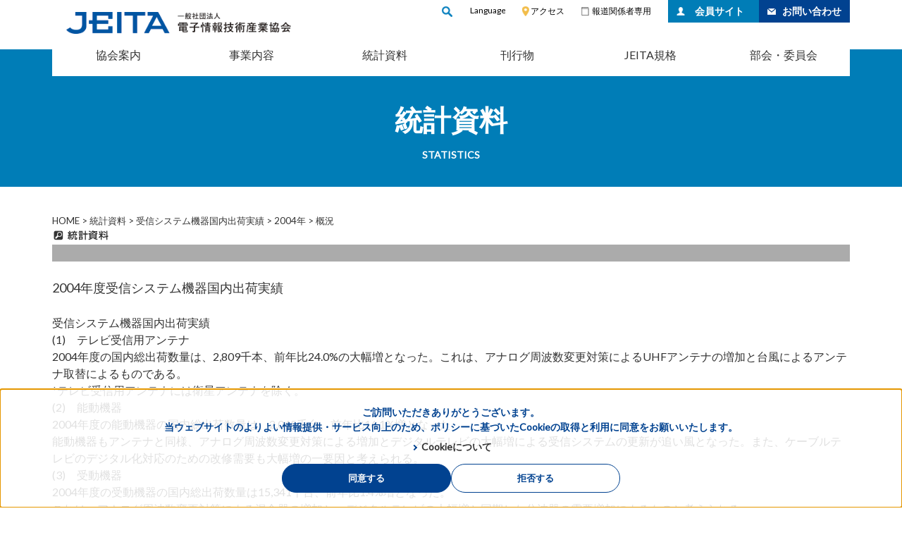

--- FILE ---
content_type: text/html; charset=auto
request_url: https://www.jeita.or.jp/japanese/stat/system/2004/comm/comm14.htm
body_size: 11905
content:
<!DOCTYPE html>
<html lang="ja">
<head>
<meta charset="utf-8">

<title>JEITAé›»å­æƒ…å ±æŠ€è¡“ç”£æ¥­å”ä¼š / çµ±è¨ˆãƒ‡ãƒ¼ã‚¿</title>
<meta name="keyword" content="JEITAé›»å­æƒ…å ±æŠ€è¡“ç”£æ¥­å”ä¼š">
<meta name="description" content="JEITAé›»å­æƒ…å ±æŠ€è¡“ç”£æ¥­å”ä¼šã®ãƒ›ãƒ¼ãƒ ãƒšãƒ¼ã‚¸ã€‚">

<meta http-equiv="X-UA-Compatible" content="IE=edge">
<meta name="format-detection" content="telephone=no">
<meta name="viewport" content="target-densitydpi=device-dpi, width=1132, maximum-scale=1.0, user-scalable=yes">
<link href="https://fonts.googleapis.com/css?family=Lato" rel="stylesheet">
<link rel="stylesheet" href="/japanese/assets/js/slick/slick.css">
<link rel="stylesheet" href="/japanese/assets/js/slick/slick-theme.css">
<link rel="stylesheet" href="/japanese/assets/css/style_base.css">
<link rel="stylesheet" href="/japanese/assets/css/style.css">
<link rel="stylesheet" href="/japanese/assets/css/stat.css">

<link rel="stylesheet" href="/japanese/assets/css/style_custom.css">
<link rel="stylesheet" href="/japanese/assets/css/style_stat_custom.css">

<!--[if lt IE 9]>
<script src="/assets/js/html5.js"></script>
<![endif]-->

</head>
<body id="index" class="electronic">
	<header id="gheader" tabindex="-1">
		<div class="logo"><a href="/japanese/"><img src="/japanese/assets/img/common/hd-logo.gif" alt="JEITAé›»å­æƒ…å ±æŠ€è¡“ç”£æ¥­å”ä¼š" width="319" height="31"></a></div>
			<nav class="hd-menu" id="hdNavi">
				<ul>
					<li class="li01">

						<div id="searchArea" class="" role="search">
						<span class="visually-hidden">æ¤œç´¢</span>
          					<form name="search_form" action="/japanese/gsearch.html" method="GET" id="cse-search-box">
<input type="hidden" name="cx" value="007110248118088335400:cmokdouil1g">
<input type="hidden" name="cof" value="FORID:10;NB:1">
<input type="hidden" name="ie" value="utf8">
            					<input type="text" name="q" value="" id="searchText" class="searchBox" placeholder="æ¤œç´¢ã‚­ãƒ¼ãƒ¯ãƒ¼ãƒ‰">
          					</form>
        				</div>
					</li>

					<li class="li02">
						<p id="mLang" class=""><strong class="lanTl">Language</strong><em> : <a href="/chinese/">ä¸­æ–‡</a> / <a href="/english/">English</a></em></p>
					<!-- <form name="langChange" id="langChange">
					<select name="langList" class="hd-lang">
						<option value="/chinese" selected="selected">ä¸­æ–‡</option>
						<option value="/english">English</option>
					</select>
				</form> -->
					
					</li>
					<li class="li03"><a href="/japanese/about/location/index.html">ã‚¢ã‚¯ã‚»ã‚¹</a></li>
					<li class="li04"><a href="/webpress/">å ±é“é–¢ä¿‚è€…å°‚ç”¨</a></li>
					<li class="li05 li-btn"><a href="/japanese/member/">ä¼šå“¡ã‚µã‚¤ãƒˆ</a></li>
					<li class="li06 li-btn"><a href="https://www.jeita.or.jp/japanese/contact/">ãŠå•ã„åˆã‚ã›</a></li>
				</ul>
			</nav>
	</header>

    
    
    	<nav id="gNavi">
        	<ul>
            <li class="hasChild"><a href="javascript:void(0)">å”ä¼šæ¡ˆå†…</a>
            		<div class="sub-menu">
            			<div class="sub-menu-ttl">
            				<p>å”ä¼šæ¡ˆå†…TOP</p>
            			</div>
            			<ul>
            				 <li><a href="/japanese/about/message/index.html">ä¼šé•·æŒ¨æ‹¶</a></li>
            				<li><a href="/japanese/about/overview/index.html">å”ä¼šæ¦‚è¦</a></li>
            				<li><a href="/japanese/about/secret/index.html">çµ„ç¹”å›³</a></li>
            				<li><a href="/japanese/about/executive/index.html">å½¹å“¡ä¸€è¦§</a></li>
            				<li><a href="/cgi-bin/member/list.cgi">ä¼šå“¡ä¸€è¦§</a></li>
                                        <li><a href="/japanese/admission/index.html">å…¥ä¼šæ¡ˆå†…</a></li>
            				<li><a href="/japanese/about/public_notice/index.html">æ±ºç®—å…¬å‘Š</a></li>
            				<li><a href="/japanese/about/location/index.html">æ‰€åœ¨åœ°</a></li>
            			</ul>
            		</div>
            	</li>
                <li><a href="/japanese/business/index.html">äº‹æ¥­å†…å®¹</a></li>
                <li><a href="/japanese/stat/">çµ±è¨ˆè³‡æ–™</a></li>
                <li><a href="/japanese/public/">åˆŠè¡Œç‰©</a></li>
                <li><a href="/japanese/public_standard/">JEITAè¦æ ¼</a></li>
                <li><a href="/japanese/committee/">éƒ¨ä¼šãƒ»å§”å“¡ä¼š</a></li>
            </ul>
        </nav>
    <!--/gNavi-->

    <div class="menuBtn tab sp">
      <div><span>MENU</span></div>
    </div>
	<div id="top-main">
    	<h1>çµ±è¨ˆè³‡æ–™<br><span>STATISTICS</span></h1>
    </div>
    <article id="main">
    <div class="container">


		<div class="contents">
		

<div id="mainContent">
<div class="inner">

<table width="100%" border="0" cellpadding="0" cellspacing="0" summary="MASTER LAYOUT">

<tr valign="top">
	

	
	<td width="100%" bgcolor="#ffffff">



<!--NESTED TABLE-->
<table width="100%" border="0" cellpadding="0" cellspacing="0" summary="MAIN CONTENTS" class="main" background="../../../../menu/sp.gif">



		<tr>
			<td>
			<img src="../../../../menu/sp.gif" width="10" height="8" alt=""></td>
		</tr>

		<tr valign="top"><!--ãƒ‘ãƒ³å±‘ãƒ¡ãƒ‹ãƒ¥ãƒ¼-->
	<td><div style="font-size:smaller;">
	<a href="../../../../index.htm">HOME</a> &gt; <a href="../../../index.htm">çµ±è¨ˆè³‡æ–™</a> &gt; <a href="../../index.htm">å—ä¿¡ã‚·ã‚¹ãƒ†ãƒ æ©Ÿå™¨å›½å†…å‡ºè·å®Ÿç¸¾</a> &gt; <a href="../index.htm">2004å¹´</a> &gt; æ¦‚æ³</div></td>
</tr>

<tr valign="bottom">
	<td>
	<img src="../../../../menu/tstatistics.gif" width="290" height="20" alt="çµ±è¨ˆè³‡æ–™"></td>
</tr>

<tr><!--ç½«ç·š-->
	<td bgcolor="#ABABAB">
	<img src="../../../../menu/sp.gif" width="10" height="1" alt=""></td>
</tr>

<tr>
	<td>
	<img src="../../../../menu/sp.gif" width="10" height="10" alt=""></td>
</tr>

<tr valign="top">
	<td>



<!--NESTED TABLE 2-->
<table width="500"><tr>
<td> 
<!--ContentsMain_Start-->
<FONT size=+1><B>2004å¹´åº¦å—ä¿¡ã‚·ã‚¹ãƒ†ãƒ æ©Ÿå™¨å›½å†…å‡ºè·å®Ÿç¸¾</B></FONT> <P> <BR>
<strong>å—ä¿¡ã‚·ã‚¹ãƒ†ãƒ æ©Ÿå™¨å›½å†…å‡ºè·å®Ÿç¸¾</strong><br>
(1)ã€€ãƒ†ãƒ¬ãƒ“å—ä¿¡ç”¨ã‚¢ãƒ³ãƒ†ãƒŠ<br>
2004å¹´åº¦ã®å›½å†…ç·å‡ºè·æ•°é‡ã¯ã€2,809åƒæœ¬ã€å‰å¹´æ¯”24.0%ã®å¤§å¹…å¢—ã¨ãªã£ãŸã€‚ã“ã‚Œã¯ã€ã‚¢ãƒŠãƒ­ã‚°å‘¨æ³¢æ•°å¤‰æ›´å¯¾ç­–ã«ã‚ˆã‚‹UHFã‚¢ãƒ³ãƒ†ãƒŠã®å¢—åŠ ã¨å°é¢¨ã«ã‚ˆã‚‹ã‚¢ãƒ³ãƒ†ãƒŠå–æ›¿ã«ã‚ˆã‚‹ã‚‚ã®ã§ã‚ã‚‹ã€‚<br>
*ãƒ†ãƒ¬ãƒ“å—ä¿¡ç”¨ã‚¢ãƒ³ãƒ†ãƒŠã«ã¯è¡›æ˜Ÿã‚¢ãƒ³ãƒ†ãƒŠã‚’é™¤ãã€‚
<p>(2)ã€€èƒ½å‹•æ©Ÿå™¨<br>
2004å¹´åº¦ã®èƒ½å‹•æ©Ÿå™¨ã®å›½å†…ç·å‡ºè·æ•°é‡ã¯ã€2,045åƒå°ã€å‰å¹´æ¯”16.1%å¢—ã¨ãªã£ãŸã€‚<br>
èƒ½å‹•æ©Ÿå™¨ã‚‚ã‚¢ãƒ³ãƒ†ãƒŠã¨åŒæ§˜ã€ã‚¢ãƒŠãƒ­ã‚°å‘¨æ³¢æ•°å¤‰æ›´å¯¾ç­–ã«ã‚ˆã‚‹å¢—åŠ ã¨ãƒ‡ã‚¸ã‚¿ãƒ«ãƒ†ãƒ¬ãƒ“ã®å¤§å¹…å¢—ã«ã‚ˆã‚‹å—ä¿¡ã‚·ã‚¹ãƒ†ãƒ ã®æ›´æ–°ãŒè¿½ã„é¢¨ã¨ãªã£ãŸã€‚ã¾ãŸã€ã‚±ãƒ¼ãƒ–ãƒ«ãƒ†ãƒ¬ãƒ“ã®ãƒ‡ã‚¸ã‚¿ãƒ«åŒ–å¯¾å¿œã®ãŸã‚ã®æ”¹ä¿®éœ€è¦ã‚‚å¤§å¹…å¢—ã®ä¸€è¦å› ã¨è€ƒãˆã‚‰ã‚Œã‚‹ã€‚</p>
<p>(3)ã€€å—å‹•æ©Ÿå™¨ <br>
2004å¹´åº¦ã®å—å‹•æ©Ÿå™¨ã®å›½å†…ç·å‡ºè·æ•°é‡ã¯15,341åƒå°ã€å‰å¹´æ¯”1.4%å¢—ã¨ãªã£ãŸã€‚<br>
ã“ã‚Œã¯ã€ã‚¢ãƒŠãƒ­ã‚°å‘¨æ³¢æ•°å¤‰æ›´å¯¾ç­–ã«ã‚ˆã‚‹æ··åˆå™¨ã®å¢—åŠ ã¨ã€ãƒ‡ã‚¸ã‚¿ãƒ«ãƒ†ãƒ¬ãƒ“ã®å¤§å¹…å¢—ã¨åŒæœŸã—ãŸåˆ†æ³¢å™¨ã®éœ€è¦å¢—åŠ ã«ã‚ˆã‚‹ã‚‚ã®ã¨è€ƒãˆã‚‰ã‚Œã‚‹ã€‚<br>
</p>
<P>
<!--ContentsMain_End-->
</td></tr></table>
<!--END OF NESTED TABLE 2-->



	</td>
</tr>

<tr>
	<td>&nbsp;</td>
</tr>

<tr>
	<td height="25" align="right">
	<a href="#top"><img src="../../../../menu/swtop.gif" border="0" alt="ãƒšãƒ¼ã‚¸ä¸Šç«¯ã¸" class="pagetop"></a></td>
</tr>



</table>
</div>





    </div>
	</section>
      </div>
    </article>
	<footer id="gfooter">
		<div class="footer-inner container hover-opacity">
			<div class="ft-menu">
				<a href="https://www.jeita.or.jp/japanese/contact/" class="ft-btn">ãŠå•ã„åˆã‚ã›ã¯ã“ã¡ã‚‰</a>
			</div>
			<div class="footer-inner2">
				<div class="ft-menu2">
					<ul>
						<li><a href="/japanese/about/message/index.html">ä¼šé•·æŒ¨æ‹¶</a></li>
						<li><a href="/japanese/about/overview/index.html">å”ä¼šæ¦‚è¦</a></li>
						<li><a href="/japanese/about/secret/index.html">çµ„ç¹”å›³</a></li>
						<li><a href="/japanese/about/executive/index.html">å½¹å“¡ä¸€è¦§</a></li>
						<li><a href="/cgi-bin/member/list.cgi">ä¼šå“¡ä¸€è¦§</a></li>
						<li><a href="/japanese/admission/index.html">å…¥ä¼šæ¡ˆå†…</a></li>
						<li><a href="/japanese/about/public_notice/index.html">æ±ºç®—å…¬å‘Š</a></li>
					</ul>
				</div>
				<div class="ft-menu2">
					<ul>
						<li><a href="/japanese/business/index.html">äº‹æ¥­å†…å®¹</a></li>
						<li><a href="/japanese/stat/">çµ±è¨ˆè³‡æ–™</a></li>
						<li><a href="/japanese/public/">åˆŠè¡Œç‰©</a></li>
						<li><a href="/japanese/public_standard/">JEITAè¦æ ¼</a></li>
					</ul>
				</div>
				<div class="ft-menu2">
					<ul>
						<li><a href="/japanese/sitemap/">ã‚µã‚¤ãƒˆãƒžãƒƒãƒ—</a></li>
						<li><a hreF="/webpress/">å ±é“é–¢ä¿‚è€…ã‚µã‚¤ãƒˆ</a></li><li><a hreF="/japanese/login/">ä¼šå“¡ã‚µã‚¤ãƒˆ</a></li>
					</ul>
				</div>
				<div class="ft-menu2">
					<ul>
						<li><a hreF="/japanese/about/location/index.html">ã‚¢ã‚¯ã‚»ã‚¹</a></li>
						<li><a href="/japanese/aboutlink/">ãƒªãƒ³ã‚¯ã«ã¤ã„ã¦</a></li>
						<li><a href="/japanese/privacy/">å€‹äººæƒ…å ±ä¿è­·æ–¹é‡</a></li>
						<li><a href="/japanese/information-security/">æƒ…å ±ã‚»ã‚­ãƒ¥ãƒªãƒ†ã‚£åŸºæœ¬æ–¹é‡</a></li>
						<li><a href="/japanese/accessibility/">ã‚¦ã‚§ãƒ–ã‚¢ã‚¯ã‚»ã‚·ãƒ“ãƒªãƒ†ã‚£æ–¹é‡</a></li>
					</ul>
				</div>
				<div class="ft-menu2">
					<ul>
						<li><a href="/english/">English</a></li>
						<li><a href="/chinese/">ä¸­æ–‡</a></li>
					</ul>
				</div>
			</div>
		</div>
		<p class="copyright">Copyright &copy; JEITA All Rights Reserved.</p>
	</footer>


	<div class="cookiePopup" tabindex="0">
		<div class="inner">
			<p>ã”è¨ªå•ã„ãŸã ãã‚ã‚ŠãŒã¨ã†ã”ã–ã„ã¾ã™ã€‚<br>
				å½“ã‚¦ã‚§ãƒ–ã‚µã‚¤ãƒˆã®ã‚ˆã‚Šã‚ˆã„æƒ…å ±æä¾›ãƒ»ã‚µãƒ¼ãƒ“ã‚¹å‘ä¸Šã®ãŸã‚ã€ãƒãƒªã‚·ãƒ¼ã«åŸºã¥ã„ãŸCookieã®å–å¾—ã¨åˆ©ç”¨ã«åŒæ„ã‚’ãŠé¡˜ã„ã„ãŸã—ã¾ã™ã€‚
			</p>
			<p class="txt_link"><a href="/japanese/privacy/#cookie" class="link" target="_blank">Cookieã«ã¤ã„ã¦</a></p>
			<div class="btnFrame">
			  <button class="btn btn_agree" id="btn_accept_cookie" tabindex="0">åŒæ„ã™ã‚‹</button>
			  <button class="btn btn_disagree" id="btn_reject_cookie" tabindex="0">æ‹’å¦ã™ã‚‹</button>
			</div>
		</div>
	</div>

	<div id="backtotop" class="clearfix hover-opacity">
		<a href="#gheader">
			<img src="/japanese/assets/img/common/backtotop-icon.png" alt="ãƒšãƒ¼ã‚¸ãƒˆãƒƒãƒ—ã¸">
		</a>
	</div>
	
<script src="/japanese/assets/js/jquery-3.2.1.min.js"></script>
<script src="/japanese/assets/js/jquery-migrate-1.4.1.min.js"></script>
<script src="/japanese/assets/js/jquery.page-scroller.js"></script>
<script src="/japanese/assets/js/slick/slick.js"></script>
<script src="/japanese/assets/js/functions.js"></script>
<script src="/japanese/assets/js/scroll-top.js"></script>
<script src="/japanese/assets/js/responsive.js"></script>
<script src="/japanese/assets/js/cookie-popup.js"></script>
<script>
$(function () {
  const pageTop = $("#backtotop");
  pageTop.hide();
  $(window).on("scroll", function () {
    if ($(this).scrollTop() > 100) {
      pageTop.fadeIn();
    } else {
      pageTop.fadeOut();
    }
    scrollHeight = $(document).height();
    scrollPosition = $(window).height() + $(window).scrollTop();
    footHeight = $("footer").innerHeight();
    if (scrollHeight - scrollPosition <= footHeight) {
      pageTop.css({
        position: "absolute",
        bottom: footHeight,
      });
    } else {
      pageTop.css({
        position: "fixed",
        bottom: "37px",
      });
    }
  });
  $("#backtotop a").click( function (e) {
	e.preventDefault();
    window.scrollTo({
        top: 0,
        behavior: 'smooth'
    });

    setTimeout(function() {
        $("#gheader .logo a").focus();
	}, 500);
});

});
</script>
<script src="/japanese/assets/js/link-focus.js"></script>
<script src="/japanese/assets/js/custom-select.js"></script>
</body>
</html>

--- FILE ---
content_type: text/css
request_url: https://www.jeita.or.jp/japanese/assets/css/style_base.css
body_size: 47728
content:
@charset "UTF-8";
html,
body,
div,
span,
applet,
object,
iframe,
h1,
h2,
h3,
h4,
h5,
h6,
p,
blockquote,
pre,
a,
abbr,
acronym,
address,
big,
cite,
code,
del,
dfn,
em,
img,
ins,
kbd,
q,
s,
samp,
small,
strike,
strong,
sub,
sup,
tt,
var,
b,
u,
i,
center,
dl,
dt,
dd,
ol,
ul,
li,
fieldset,
form,
label,
legend,
table,
caption,
tbody,
tfoot,
thead,
tr,
th,
td,
article,
aside,
canvas,
details,
embed,
figure,
figcaption,
footer,
header,
hgroup,
menu,
nav,
output,
ruby,
section,
summary,
time,
mark,
audio,
video {
  margin: 0;
  padding: 0;
  border: 0;
  font: inherit;
  font-size: 100%;
  vertical-align: baseline;
}

html,
body {
  overflow-x: hidden; // タブレット、スマホで空白ができないようにするため
}

html {
  line-height: 1;
}

ol,
ul {
  list-style: none;
}

table {
  border-collapse: collapse;
  border-spacing: 0;
}

caption,
th,
td {
  text-align: left;
  font-weight: normal;
  vertical-align: middle;
}

q,
blockquote {
  quotes: none;
}
q:before,
q:after,
blockquote:before,
blockquote:after {
  content: "";
  content: none;
}

a img {
  border: none;
}

article,
aside,
details,
figcaption,
figure,
footer,
header,
hgroup,
main,
menu,
nav,
section,
summary {
  display: block;
}

* {
  box-sizing: border-box;
  -webkit-box-sizing: border-box;
  -moz-box-sizing: border-box;
  -ms-box-sizing: border-box;
  -o-box-sizing: border-box;
}

body {
  -webkit-text-size-adjust: 100%;
	position: relative;
}

body,
input,
textarea {
  font-family: "Lato", -apple-system, BlinkMacSystemFont, "Helvetica Neue",
    "Yu Gothic", YuGothic, "ヒラギノ角ゴ ProN W3", Hiragino Kaku Gothic ProN,
    Arial, "メイリオ", Meiryo, sans-serif;
  color: #555;
  line-height: 1.5;
  font-size: 13px;
  font-weight: normal;
  color: #333;
}

.visually-hidden {
	position: absolute!important;
    width: 1px!important;
    height: 1px!important;
    clip-path: inset(100%)!important;
}
/*h2 {
  font-family: "Lato", sans-serif;
}*/

.hover-opacity a {
  -moz-transition-property: all;
  -o-transition-property: all;
  -webkit-transition-property: all;
  transition-property: all;
  -moz-transition-duration: 0.2s;
  -o-transition-duration: 0.2s;
  -webkit-transition-duration: 0.2s;
  transition-duration: 0.2s;
  -moz-transition-timing-function: ease-in;
  -o-transition-timing-function: ease-in;
  -webkit-transition-timing-function: ease-in;
  transition-timing-function: ease-in;
}
.hover-opacity a:hover {
  filter: progid:DXImageTransform.Microsoft.Alpha(Opacity=70);
  opacity: 0.7;
}

input:focus {
  outline: 0;
}

a {
  text-decoration: none;
}
a.btn, span.btn  {
  color: #fff;
  display: block;
  margin: 0 auto;
  width: 334px;
  line-height: 44px;
  text-align: center;
  position: relative;
}
a.btn:after, span.btn:after {
  position: absolute;
  content: "";
  width: 8px;
  height: 16px;
  top: 50%;
  right: 15px;
  background: url(../img/common/icon07.png) no-repeat;
  margin-top: -8px;
}
a.btn.btn01 {
  background-color: #007db7;
}
a.btn.btn02 {
  background-color: #02a89a;
}

a.btn.btn03 {
  background-color: #008389;
}

span.btn {
  display: block;
  position: relative;
  width: 334px;
  height: 44px;
  line-height: 44px;
  text-align: center;
}

span.btn > input {
  display: block;
  position: relative;
  margin: 0;
  width: 100%;
  height: 100%;
  border: 0;
  font-size: 100%;
  color: #fff;
  cursor: pointer;
  outline: none;
}

.btn.btn01 > input {
  background-color: #00a0db;
}
.btn.btn02 > input {
  background-color: #02a89a;
}
.btn.btn03 > input {
  background-color: #008389;
}


span.btn:after {
	z-index: 1;
}
.clearfix {
  *zoom: 1;
}
.clearfix:before,
.clearfix:after {
  content: "";
  display: table;
}
.clearfix:after {
  clear: both;
}

img,
video {
  max-width: 100%;
  height: auto;
  vertical-align: top;
}

.container {
  width: 1132px;
  margin: 0 auto;
  *zoom: 1;
}
.container:before,
.container:after {
  content: "";
  display: table;
}
.container:after {
  clear: both;
}

#gheader {
  width: 1132px;
  margin: 0 auto;
  *zoom: 1;
}
#gheader:before,
#gheader:after {
  content: "";
  display: table;
}
#gheader:after {
  clear: both;
}
#gheader .logo {
  line-height: 1;
  float: left;
  margin: 17px 0 0 20px;
}
#gheader .hd-menu {
  float: right;
}
#gheader .hd-menu a {
  -moz-transition-property: all;
  -o-transition-property: all;
  -webkit-transition-property: all;
  transition-property: all;
  -moz-transition-duration: 0.2s;
  -o-transition-duration: 0.2s;
  -webkit-transition-duration: 0.2s;
  transition-duration: 0.2s;
  -moz-transition-timing-function: ease-in;
  -o-transition-timing-function: ease-in;
  -webkit-transition-timing-function: ease-in;
  transition-timing-function: ease-in;
}
#gheader .hd-menu a:hover {
  filter: progid:DXImageTransform.Microsoft.Alpha(Opacity=70);
  opacity: 0.7;
}
#gheader .hd-menu ul {
  *zoom: 1;
}
#gheader .hd-menu ul:before,
#gheader .hd-menu ul:after {
  content: "";
  display: table;
}
#gheader .hd-menu ul:after {
  clear: both;
}
#gheader .hd-menu ul li {
  float: left;
  color: #000;
  font-size: 12px;
}
#gheader .hd-menu ul li a {
  color: #000;
}
#gheader .hd-menu ul li.li01,
#gheader .hd-menu ul li.li03,
#gheader .hd-menu ul li.li04 {
  line-height: 32px;
}
#gheader .hd-menu ul li.li01,
#gheader .hd-menu ul li.li02,
#gheader .hd-menu ul li.li03,
#gheader .hd-menu ul li.li04 {
  margin-right: 24px;
}
#gheader .hd-menu ul li.li01 #searchArea {
  background: url(../img/common/icon01.png) left center no-repeat;
  cursor: pointer;
  width: 15px;
  overflow: hidden;
  padding-left: 16px;
  -moz-transition-property: width;
  -o-transition-property: width;
  -webkit-transition-property: width;
  transition-property: width;
  -moz-transition-duration: 0.4s;
  -o-transition-duration: 0.4s;
  -webkit-transition-duration: 0.4s;
  transition-duration: 0.4s;
  -moz-transition-timing-function: ease-out;
  -o-transition-timing-function: ease-out;
  -webkit-transition-timing-function: ease-out;
  transition-timing-function: ease-out;
}
#gheader .hd-menu ul li.li01 #searchArea .searchBox {
  border: none;
  border-bottom: 1px solid #54585a;
  padding: 2px;
  margin-left: 2px;
  width: 175px;
}
#gheader .hd-menu ul li.li01 #searchArea.on {
  width: 200px;
}
#gheader .hd-menu ul li.li02 #mLang {
  margin-top: 6px;
  width: 50px;
  overflow: hidden;
  position: relative;
  -moz-transition-property: width;
  -o-transition-property: width;
  -webkit-transition-property: width;
  transition-property: width;
  -moz-transition-duration: 0.4s;
  -o-transition-duration: 0.4s;
  -webkit-transition-duration: 0.4s;
  transition-duration: 0.4s;
  -moz-transition-timing-function: ease-out;
  -o-transition-timing-function: ease-out;
  -webkit-transition-timing-function: ease-out;
  transition-timing-function: ease-out;
}
#gheader .hd-menu ul li.li02 #mLang a:hover {
  text-decoration: underline;
}
#gheader .hd-menu ul li.li02 #mLang .lanTl {
  cursor: pointer;
}
#gheader .hd-menu ul li.li02 #mLang em {
  position: absolute;
  top: 1px;
  left: 55px;
}
#gheader .hd-menu ul li.li02 #mLang.on {
  width: 140px;
}
#gheader .hd-menu ul li.li03 {
  position: relative;
  padding-left: 12px;
}
#gheader .hd-menu ul li.li03:after {
  position: absolute;
  top: 50%;
  left: 0;
  width: 10px;
  height: 14px;
  margin-top: -7px;
  content: "";
  background: url(../img/common/icon03.png) no-repeat;
}
#gheader .hd-menu ul li.li04 {
  position: relative;
  padding-left: 15px;
}
#gheader .hd-menu ul li.li04:after {
  position: absolute;
  top: 50%;
  left: 0;
  width: 11px;
  height: 12px;
  margin-top: -6px;
  content: "";
  background: url(../img/common/icon04.png) no-repeat;
}
#gheader .hd-menu ul li.li-btn a {
  width: 129px;
  line-height: 32px;
  display: block;
  color: #fff;
  font-size: 1.15em;
  font-weight: bold;
  padding-left: 33px;
}
#gheader .hd-menu ul li.li05 a {
  position: relative;
  background-color: #007db7;
  padding-left: 38px;
}
#gheader .hd-menu ul li.li05 a:after {
  position: absolute;
  content: "";
  width: 12px;
  height: 12px;
  background: url(../img/common/icon05.png) no-repeat;
  top: 50%;
  left: 12px;
  margin-top: -6px;
}

#gheader .hd-menu ul li.li06 a {
  position: relative;
  background-color: #014290;
}

#gheader .hd-menu ul li.li06 a:after {
  position: absolute;
  content: "";
  width: 12px;
  height: 9px;
  background: url(../img/common/icon06.png) no-repeat;
  top: 50%;
  left: 12px;
  margin-top: -4px;
}

#gNavi {
  display: table;
  width: 100%;
  position: relative;
  z-index: 99999;
}
#gNavi > ul {
  width: 1132px;
  background-color: #fff;
  margin: 0 auto;
  position: relative;
  z-index: 9999;
  border-bottom: 2px solid #007db7;
  position: relative;
  *zoom: 1;
}
#gNavi > ul:before,
#gNavi > ul:after {
  content: "";
  display: table;
}
#gNavi > ul:after {
  clear: both;
}
#gNavi > ul > li {
  float: left;
  text-align: center;
  width: 16.6666%;
  color: #333;
}
#gNavi > ul > li:last-child {
  float: right;
}
#gNavi > ul > li:hover > a:after {
  width: 30%;
  background: #007db7;
  /*background: #0076b4;*/
  left: 35%;
  transition: all 0.4s;
}

#gNavi > ul > li > a {
  display: block;
  line-height: 60px;
  color: #333;
  font-size: 16px;
  position: relative;
}
#gNavi > ul > li > a:after {
  content: "";
  width: 0;
  display: block;
  position: absolute;
  background: #fff;
  height: 6px;
  bottom: 0;
  left: 50%;
  transition: all 0.4s;
}
#gNavi > ul > li .sub-menu {
  visibility: hidden;
  opacity: 0;
  width: 1132px;
  position: absolute;
  top: 60px;
  left: 0;
  overflow: hidden;
  padding: 22px 15px;
  background-color: #007db7;
  color: #fff;
  -moz-transition-property: all;
  -o-transition-property: all;
  -webkit-transition-property: all;
  transition-property: all;
  -moz-transition-duration: 0.2s;
  -o-transition-duration: 0.2s;
  -webkit-transition-duration: 0.2s;
  transition-duration: 0.2s;
  -moz-transition-timing-function: ease-out;
  -o-transition-timing-function: ease-out;
  -webkit-transition-timing-function: ease-out;
  transition-timing-function: ease-out;
  display: flex;
}
#gNavi > ul > li .sub-menu a {
  color: #fff;
  position: relative;
}
#gNavi > ul > li .sub-menu a:after {
  content: "";
  position: absolute;
  background-color: #fff;
  height: 1px;
  width: 0%;
  bottom: -3px;
  left: 0;
  -moz-transition-property: width;
  -o-transition-property: width;
  -webkit-transition-property: width;
  transition-property: width;
  -moz-transition-duration: 0.2s;
  -o-transition-duration: 0.2s;
  -webkit-transition-duration: 0.2s;
  transition-duration: 0.2s;
  -moz-transition-timing-function: ease-out;
  -o-transition-timing-function: ease-out;
  -webkit-transition-timing-function: ease-out;
  transition-timing-function: ease-out;
}
#gNavi > ul > li .sub-menu a:hover:after,
#gNavi > ul > li .sub-menu.focused a:hover:after {
  width: 100%;
}

#gNavi > ul > li:hover .sub-menu,
#gNavi > ul > li .sub-menu.focused {
  visibility: visible;
  opacity: 1;
}

#gNavi > ul > li .sub-menu .sub-menu-ttl {
  width: 220px;
  display: table;
  margin-right: 20px;
}
#gNavi > ul > li .sub-menu .sub-menu-ttl p {
  font-size: 18px;
  display: table-cell;
  height: 45px;
  vertical-align: middle;
  /*border-right:1px solid #4d9bc4;*/
  border-right: 1px solid white;
}
#gNavi > ul > li .sub-menu ul {
  display: table;
  text-align: left;
}
#gNavi > ul > li .sub-menu ul li {
  display: table-cell;
  vertical-align: middle;
  height: 45px;
  padding: 0 22px;
  font-size: 16px;
}

#main .main-ttl01 {
  text-align: center;
}
#main .main-ttl01 span {
  display: block;
}
#main .main-ttl01 .main-ttl-ja {
  font-size: 14px;
}
#main .main-ttl01 .main-ttl-ja.font-large {
  font-size: 18px;
}
#main .main-ttl01 .main-ttl-en {
  font-size: 32px;
  color: #007db7;
  font-weight: bold;
}
#main .main-ttl01 .main-ttl-en.font-large {
  font-size: 48px;
}

#main .top-information {
  border: 1px solid #bebebe;
  margin: 25px auto 0;
  width: 1132px;
  padding: 5px 10px;
}

#main .top-information p {
  background: url(../img/top/icon03.gif) 0 3px no-repeat;
  padding-left: 25px;
  font-size: 15px;
}
#main .top-pickup {
  padding: 25px 0 0;
}
#main #tp-menu {
  margin: 30px 0 0;
  text-align: center;
  font-size: 18px;
}
#main #tp-menu a {
  display: inline-block;
  vertical-align: middle;
  *vertical-align: auto;
  *zoom: 1;
  *display: inline;
  color: #000;
  margin: 0;
  line-height: 1;
  background: url(../img/top/pickup-bg01.gif) right 0 no-repeat;
  padding: 0 20px 0 10px;
}
#main #tp-menu a:first-of-type {
  padding-left: 0;
}
#main #tp-menu a:last-of-type {
  padding-right: 0;
  background: none;
}
#main #tp-menu a span {
  position: relative;
}
#main #tp-menu a span:after {
  position: absolute;
  display: none;
  bottom: -4px;
  left: 0;
  content: "";
  width: 100%;
  height: 2px;
  box-sizing: border-box;
  border-top: dotted 2px #109cd0;
}
#main #tp-menu a:hover span:after,
#main #tp-menu a.on span:after {
  display: inline-block;
  vertical-align: middle;
  *vertical-align: auto;
  *zoom: 1;
  *display: inline;
}
#main #tp-content {
  width: 1132px;
  margin: 20px auto 40px;
}
#main #tp-content ul,
#main #tp-content #tp-slider {
  display: -webkit-box;
  display: -ms-flexbox;
  display: -webkit-flex;
  display: flex;
  -ms-flex-wrap: wrap;
  -webkit-flex-wrap: wrap;
  flex-wrap: wrap;
}
#main #tp-content ul li,
#main #tp-content .slider-contents {
  text-align: center;
  transform: scale(1);
  transform-origin: 50% 50%;
  opacity: 1;
  padding: 5px;
  -moz-transition-property: -moz-transform, opacity, width, height;
  -o-transition-property: -o-transform, opacity, width, height;
  -webkit-transition-property: -webkit-transform, opacity, width, height;
  transition-property: transform, opacity, width, height;
  -moz-transition-duration: 0.2s;
  -o-transition-duration: 0.2s;
  -webkit-transition-duration: 0.2s;
  transition-duration: 0.2s;
  -moz-transition-timing-function: ease-in;
  -o-transition-timing-function: ease-in;
  -webkit-transition-timing-function: ease-in;
  transition-timing-function: ease-in;
}

#main #tp-content ul li .icon,
#main #tp-content .slider-contents .icon {
  position: absolute;

  left: 5px;
  width: 70px;
  height: auto;
  z-index: 999;
  border: none !important;
}

#main #tp-content ul li:nth-child(odd) .icon,
#main #tp-content .slider-contents:nth-child(odd) .icon {
  top: 5px;
}

#main #tp-content ul li:nth-child(even) .icon {
  top: 255px;
}

#main #tp-content ul li a,
#main #tp-content .slider-contents a {
  color: #333;
  display: -webkit-box;
  display: -ms-flexbox;
  display: flex;
  flex-flow: column;
  -ms-flex-pack: distribute;
  justify-content: space-around;
  position: relative;
  width: 273px;
  border: 1px solid #ccc;
  height: 358px;
  overflow: hidden;
  -moz-transition-property: all;
  -o-transition-property: all;
  -webkit-transition-property: all;
  transition-property: all;
  -moz-transition-duration: 0.2s;
  -o-transition-duration: 0.2s;
  -webkit-transition-duration: 0.2s;
  transition-duration: 0.2s;
  -moz-transition-timing-function: ease-in;
  -o-transition-timing-function: ease-in;
  -webkit-transition-timing-function: ease-in;
  transition-timing-function: ease-in;
}
#main #tp-content ul li a:hover,
#main #tp-content .slider-contents a:hover {
  opacity: 0.7;
}
#main #tp-content ul li.hide,
#main #tp-content .slider-contents.hide {
  transform: scale(0);
  opacity: 0;
  width: 0;
  height: 0;
}
#main #tp-content ul li img,
#main #tp-content .slider-contents img {
  width: 100%;
  height: auto;
}
#main #tp-content ul li p,
#main #tp-content .slider-contents p {
  height: 110px;
  padding: 15px;
  position: relative;
  display: table;
  width: 100%;
  font-weight: bold;
  line-height: 1.4;
}
#main #tp-content ul li p:after,
#main #tp-content .slider-contents p:after {
  position: absolute;
  content: "";
  width: 283px;
  height: 16px;
  background-repeat: no-repeat;
  background-position: center center;
  left: 0;
  /*             position: absolute;
              content: "";
                width: 0;
              height: 0;
              border: 10px solid transparent;
              left:50%;
              margin-left:-10px; */
}
#main #tp-content ul li:nth-child(odd) p,
#main #tp-content .slider-contents:nth-child(odd) p {
  padding-bottom: 5px;
  order: 1;
}
#main #tp-content ul li:nth-child(odd) p span,
#main #tp-content .slider-contents:nth-child(odd) p span {
  display: table-cell;
  vertical-align: middle;
  font-size: 16px;
}
#main #tp-content ul li:nth-child(odd) p:after,
#main #tp-content .slider-contents:nth-child(odd) p:after {
  /* bottom:0;
  border-bottom: 13px solid #ccc; */
}
#main #tp-content ul li:nth-child(odd) img,
#main #tp-content .slider-contents:nth-child(odd) img {
  order: 2;
  border-top: 1px solid #ccc;
}
#main #tp-content ul li:nth-child(even) img,
#main #tp-content .slider-contents:nth-child(even) img {
  order: 1;
  border-bottom: 1px solid #ccc;
}
#main #tp-content ul li:nth-child(even) p,
#main #tp-content .slider-contents:nth-child(even) p {
  order: 2;
  padding-top: 5px;
}
#main #tp-content ul li:nth-child(even) p span,
#main #tp-content .slider-contents:nth-child(even) p span {
  display: table-cell;
  font-size: 16px;
  vertical-align: middle;
}
#main #tp-content ul li:nth-child(even) p:after,
#main #tp-content .slider-contents:nth-child(even) p:after {
  /*               top:0;
                border-top: 13px solid #ccc; */
}

#top-slider .slick-prev::before,
#top-slider .slick-next::before {
	color: #999;
}

#top-slider .slick-prev:focus,
#top-slider .slick-next:focus {
	outline: 2px solid red;
}

#tp-slider {
  visibility: hidden;
  opacity: 0;
}
#tp-slider.slick-initialized {
  visibility: visible;
  opacity: 1;
}

#tp-slider .slick-prev,
#tp-slider .slick-next {
  z-index: 1;
  width: 30px;
  height: 30px;
}
#tp-slider .slick-prev:before,
#tp-slider .slick-next:before {
  font-size: 30px;
  color: #ccc;
}

#tp-slider .slick-prev:focus,
#tp-slider .slick-next:focus {
	outline: 2px solid red;
}

#tp-slider .slick-next {
  right: -35px;
}

#tp-slider .slick-prev {
  left: -35px;
}

#main .top-news-list {
  background-color: #def8ff;
  padding: 85px 0 115px;
}
#main .top-news-list .nl-body {
  margin: 35px 0;
  padding: 20px;
  background-color: #fff;
  -moz-border-radius: 10px;
  -webkit-border-radius: 10px;
  border-radius: 10px;
}
#main .top-news-list dl {
  border-bottom: 1px solid #ededed;
  padding: 14px 0;
  *zoom: 1;
}
#main .top-news-list dl:before,
#main .top-news-list dl:after {
  content: "";
  display: table;
}
#main .top-news-list dl:after {
  clear: both;
}
#main .top-news-list dl:last-of-type {
  border-bottom: none;
}
#main .top-news-list dl dt {
  float: left;
  font-size: 16px;
  margin-right: 15px;
}
#main .top-news-list dl dd {
  color: #000;
  float: left;
  line-height: 28px;
  font-size: 16px;
}
#main .top-news-list dl dd span {
  font-size: 14px;
  display: inline-block;
  color: #fff;
  width: 80px;
  line-height: 28px;
  text-align: center;
  float: left;
  margin-right: 25px;
}
#main .top-news-list dl dd span.stat {
  background-color: #007db7;
}
#main .top-news-list dl dd span.public {
  background-color: #947100;
}
#main .top-news-list dl dd span.release {
  background-color: #008577;
}
#main .top-news-list dl dd span.others {
  background-color: #989898;
}
#main .top-news-list dl dd span.info {
  background-color: #bd5757;
}
#main .top-news-list dl dd a {
  color: #000;
  font-size: 16px;
  display: inline-block;
}
#main .top-news-list .btn {
  font-size: 18px;
  font-weight: bold;
}
#main .top-info {
  background-color: #b5edef;
  padding: 45px 0 60px;
}
#main .top-info.seminar {
  background: none;
  padding: 0;
}
#main .top-info.seminar table {
  width: 100%;
  margin-top: 20px;
}
#main .top-info.seminar table thead th {
  color: #008389;
}
#main .top-info #top-info-nav {
  display: -webkit-box;
  display: -ms-flexbox;
  display: -webkit-flex;
  display: flex;
}
#main .top-info #top-info-nav a {
  display: block;
  width: 50%;
  color: #008389;
  text-align: center;
  background-color: #fff;
  line-height: 67px;
  position: relative;
}
#main .top-info #top-info-nav a:after {
  position: absolute;
  content: "";
  bottom: -30px;
  left: 50%;
  margin-left: -15px;
  width: 0;
  height: 0;
  border: 15px solid transparent;
  border-top: 15px solid #fff;
}
#main .top-info #top-info-nav a span {
  display: inline-block;
}
#main .top-info #top-info-nav a span.en {
  font-size: 30px;
  font-weight: bold;
  margin-left: 10px;
  position: relative;
}
#main .top-info #top-info-nav a span.en:before,
#main .top-info #top-info-nav a span.en:after {
  position: absolute;
  top: 5px;
  bottom: 0;
  left: -29px;
  margin: auto;
  content: "";
  vertical-align: middle;
}
#main .top-info #top-info-nav a span.en:before {
  width: 23px;
  height: 23px;
  -webkit-border-radius: 50%;
  border-radius: 50%;
  background: #008389;
}
#main .top-info #top-info-nav a span.en:after {
  top: 1px;
  left: -22px;
  width: 8px;
  height: 8px;
  border-top: 2px solid #fff;
  border-right: 2px solid #fff;
  -webkit-transform: rotate(135deg);
  transform: rotate(135deg);
}
#main .top-info #top-info-nav a span.ja {
  font-size: 16px;
  margin-left: 8px;
}
#main .top-info #top-info-nav a:hover,
#main .top-info #top-info-nav a.active {
  background-color: #008389;
  color: #fff;
}
#main .top-info #top-info-nav a:hover:after,
#main .top-info #top-info-nav a.active:after {
  border-top: 15px solid #008389;
}
#main .top-info #top-info-nav a:hover span.en:before,
#main .top-info #top-info-nav a.active span.en:before {
  background: #fff;
}
#main .top-info #top-info-nav a:hover span.en:after,
#main .top-info #top-info-nav a.active span.en:after {
  border-top: 2px solid #008389;
  border-right: 2px solid #008389;
}
#main .top-info #top-info-cont {
  background-color: #fff;
}
#main .top-info #top-info-cont .top-info-inner .cont-wrap {
  display: -webkit-box;
  display: -ms-flexbox;
  display: -webkit-flex;
  display: flex;
  -webkit-box-align: flex-end;
  -ms-flex-align: flex-end;
  -webkit-align-items: flex-end;
  align-items: flex-end;
  -webkit-align-items: center;
  align-items: center;
  padding: 25px 35px;
  border-bottom: 1px solid #dedede;
}
#main .top-info #top-info-cont .top-info-inner .cont-wrap .date {
  color: #767676;
  text-align: center;
  line-height: 0.75;
  width: 100px;
}
#main .top-info #top-info-cont .top-info-inner .cont-wrap .date span {
  display: inline-block;
}
#main .top-info #top-info-cont .top-info-inner .cont-wrap .date .date01 {
  font-size: 16px;
  padding-bottom: 4px;
}
#main .top-info #top-info-cont .top-info-inner .cont-wrap .date .date02 {
  font-size: 68px;
}
#main .top-info #top-info-cont .top-info-inner .cont-wrap .day {
  padding: 18px 22px 0 12px;
}
#main .top-info #top-info-cont .top-info-inner .cont-wrap .day span {
  display: inline-block;
  vertical-align: middle;
  *vertical-align: auto;
  *zoom: 1;
  *display: inline;
  width: 50px;
  line-height: 50px;
  background-color: #767676;
  color: #fff;
  text-align: center;
  -moz-border-radius: 50px;
  -webkit-border-radius: 50px;
  border-radius: 50px;
  font-size: 18px;
  font-weight: bold;
}
#main .top-info #top-info-cont .top-info-inner .cont-wrap .text {
  font-size: 18px;
  max-width: 800px;
}
#main .top-info #top-info-cont .top-info-inner .cont-wrap.sat .date {
  color: #00a8df;
}
#main .top-info #top-info-cont .top-info-inner .cont-wrap.sat .day span {
  background-color: #00a8df;
}
#main .top-info #top-info-cont .top-info-inner .cont-wrap.sun .date {
  color: #fd6a22;
}
#main .top-info #top-info-cont .top-info-inner .cont-wrap.sun .day span {
  background-color: #fd6a22;
}
#main .top-info #top-info-cont .top-info-inner .btn-more {
  text-align: center;
  font-size: 18px;
  padding: 20px 0;
}
#main .top-info #top-info-cont .top-info-inner .btn-more a {
  position: relative;
  display: inline-block;
  padding-right: 21px;
  color: #333;
}
#main .top-info #top-info-cont .top-info-inner .btn-more a:before,
#main .top-info #top-info-cont .top-info-inner .btn-more a:after {
  position: absolute;
  top: 0px;
  bottom: 0;
  right: 0;
  margin: auto;
  content: "";
  vertical-align: middle;
}
#main .top-info #top-info-cont .top-info-inner .btn-more a:before {
  width: 20px;
  height: 20px;
  -webkit-border-radius: 50%;
  border-radius: 50%;
  background: #008389;
}
#main .top-info #top-info-cont .top-info-inner .btn-more a:after {
  top: -2px;
  right: 6px;
  width: 6px;
  height: 6px;
  border-top: 2px solid #fff;
  border-right: 2px solid #fff;
  -webkit-transform: rotate(135deg);
  transform: rotate(135deg);
}
#main .top-committee {
  background-color: #ededed;
  padding: 115px 0 80px;
}
#main .top-committee .tm-wrap {
  margin-top: 40px;
  display: -webkit-box;
  display: -ms-flexbox;
  display: -webkit-flex;
  display: flex;
  -ms-flex-wrap: wrap;
  -webkit-flex-wrap: wrap;
  flex-wrap: wrap;
  -webkit-justify-content: space-between;
  -moz-justify-content: space-between;
  justify-content: space-between;
}
#main .top-committee .tm-wrap .tm-item {
  display: -webkit-box;
  display: -ms-flexbox;
  display: -webkit-flex;
  display: flex;
  -webkit-box-align: center;
  -ms-flex-align: center;
  -webkit-align-items: center;
  align-items: center;
  width: 181px;
  height: 163px;
  background-color: #f4f4f4;
  margin-bottom: 10px;
  padding: 12px;
  text-align: center;
  line-height: 1.2;
}
#main .top-committee .tm-wrap .tm-item.white {
  background-color: #fff;
}
#main .top-committee .tm-wrap .tm-item.white dl dt {
  color: #029ed7;
}
#main .top-committee .tm-wrap .tm-item.white dl dd {
  color: #444;
}
#main .top-committee .tm-wrap .tm-item.blue {
  background-color: #00a0db;
}
#main .top-committee .tm-wrap .tm-item.blue dl dt {
  color: #fff;
}
#main .top-committee .tm-wrap .tm-item.blue dl dd {
  color: #fff;
}
#main .top-committee .tm-wrap .tm-item dl dt {
  display: block;
  font-size: 15px;
  font-weight: bold;
  margin-bottom: 10px;
}
#main .top-committee .tm-wrap .tm-item dl dd {
  display: block;
  font-size: 12px;
  padding-top: 14px;
}
#main .top-committee .tm-wrap .tm-item dl.two-lines dd {
  padding-top: 0;
}
#main .btm-menu {
  margin: 110px auto 100px;
}
#main .btm-menu nav {
  display: -webkit-box;
  display: -ms-flexbox;
  display: -webkit-flex;
  display: flex;
  -ms-flex-wrap: wrap;
  -webkit-flex-wrap: wrap;
  flex-wrap: wrap;
  margin: 0 -1.25%;
}
#main .btm-menu nav a,
#main .btm-menu nav div {
  display: -webkit-box;
  display: -ms-flexbox;
  display: -webkit-flex;
  display: flex;
  -webkit-box-align: center;
  -ms-flex-align: center;
  -webkit-align-items: center;
  align-items: center;
  width: 22.5%;
  background-color: #f4f4f4;
  margin: 0 1.25% 35px;
  padding: 12px;
}
#main .btm-menu nav a p,
#main .btm-menu nav div p {
  padding-left: 14px;
  color: #000;
}
#main .tb01 th,
#main .tb01 td {
  font-size: 16px;
  padding: 10px;
}
#main .tb01 tr {
  border-bottom: 1px solid #ddd;
}
#main .tb01 thead th {
  color: #039;
  font-weight: bold;
}
#main .tb02 a {
  color: #333;
}
#main .tb02 th,
#main .tb02 td {
  font-size: 16px;
  padding: 10px;
}
#main .tb02 tr {
  border-bottom: 1px dotted #aaa;
}
#main .tb02 thead th {
  color: #039;
  font-weight: bold;
  text-align: left;
}
#main .tb02 tbody td {
  vertical-align: middle;
  padding-left: 0;
}
#main .tb02 tbody td span {
  border-left: 1px dotted #aaa;
  display: inline-block;
  vertical-align: middle;
  *vertical-align: auto;
  *zoom: 1;
  *display: inline;
  padding-left: 10px;
}
#main .tb03 th,
#main .tb03 td {
  padding: 1em;
  border: 1px solid #b5b5b5;
}
#main .tb-member {
  width: 500px;
  margin: 30px auto 50px;
}
#main .arrow01 {
  position: relative;
  display: inline-block;
  padding: 0 0 0 16px;
  vertical-align: middle;
  text-decoration: none;
}
#main .arrow01:before,
#main .arrow01:after {
  position: absolute;
  top: 0;
  bottom: 0;
  left: 0;
  margin: auto;
  content: "";
  vertical-align: middle;
}
#main .arrow01:before {
  left: 3px;
  width: 4px;
  height: 4px;
  border-top: 2px solid #007db7;
  border-right: 2px solid #007db7;
  -webkit-transform: rotate(45deg);
  transform: rotate(45deg);
}
#main #member-list-nav ul {
  display: -webkit-box;
  display: -ms-flexbox;
  display: -webkit-flex;
  display: flex;
  -ms-flex-wrap: wrap;
  -webkit-flex-wrap: wrap;
  flex-wrap: wrap;
  width: 100%;
}
#main #member-list-nav ul li {
  width: 50%;
  text-align: center;
  font-size: 18px;
}
#main #member-list-nav ul li a {
  display: block;
  color: #0076b4;
  background-color: #f5f5f5;
  line-height: 80px;
  text-decoration: none;
  position: relative;
}
#main #member-list-nav ul li a .arrow {
  transform: rotate(-90deg);
  display: inline-block;
}
#main #member-list-nav ul li a.active {
  color: #fff;
  background-color: #0076b4;
}
#main #member-list-nav ul li a.active:after {
  position: absolute;
  content: "";
  bottom: -30px;
  left: 50%;
  margin-left: -15px;
  width: 0;
  height: 0;
  border: 15px solid transparent;
  border-top: 15px solid #0076b4;
}
#main #member-list-nav ul li a.active .arrow {
  transform: rotate(0deg);
}
#main #member-list-nav ul li a .txt-ja {
  padding-right: 1em;
  padding-left: 5px;
}
#main #member-list-nav ul li a .txt-en {
  font-size: 12px;
}
#main #member-list-cont .member-list {
  display: none;
}
#main #member-list-cont .member-list.active {
  display: block;
}
#main #member-list-cont .member-list .word-list ul {
  margin: 20px 0;
  padding: 10px;
  background: #f5f5f5;
}
#main #member-list-cont .member-list .word-list ul li {
  display: inline-block;
  padding: 0 10px;
  border-right: 1px solid #ccc;
  line-height: 1;
  font-size: 16px;
}
#main #member-list-cont .member-list .word-list ul li a {
  color: #0076b4;
}
#main #member-list-cont .member-list .title {
  padding: 5px 10px;
  background: #f5f5f5;
  border-bottom: solid 1px #ddd;
  font-size: 16px;
  font-weight: bold;
}
#main #member-list-cont .member-list .word-list-cont ul {
  display: -webkit-box;
  display: -ms-flexbox;
  display: -webkit-flex;
  display: flex;
  -ms-flex-wrap: wrap;
  -webkit-flex-wrap: wrap;
  flex-wrap: wrap;
  width: 100%;
  margin-bottom: 20px;
}
#main #member-list-cont .member-list .word-list-cont ul li {
  width: 49%;
  border-bottom: solid 1px #ddd;
  padding: 10px;
}
#main #member-list-cont .member-list .word-list-cont ul li:nth-child(odd) {
  margin-right: 1%;
}
#main #member-list-cont .member-list .word-list-cont ul li:nth-child(even) {
  margin-left: 1%;
}

.main-left-sidenav {
  *zoom: 1;
}
.main-left-sidenav:before,
.main-left-sidenav:after {
  content: "";
  display: table;
}
.main-left-sidenav:after {
  clear: both;
}
.main-left-sidenav #main {
  float: right;
  width: 820px;
}
.main-left-sidenav #sidenav {
  float: left;
  width: 265px;
}
.main-left-sidenav #sidenav a {
  color: #333;
  position: relative;
  display: inline-block;
  padding: 0 0 0 16px;
  vertical-align: middle;
  text-decoration: none;
}
.main-left-sidenav #sidenav a:before,
.main-left-sidenav #sidenav a:after {
  position: absolute;
  top: 0;
  bottom: 0;
  left: 0;
  margin: auto;
  content: "";
  vertical-align: middle;
}
.main-left-sidenav #sidenav a:before {
  left: 3px;
  width: 4px;
  height: 4px;
  border-top: 2px solid #007db7;
  border-right: 2px solid #007db7;
  -webkit-transform: rotate(45deg);
  transform: rotate(45deg);
}
.main-left-sidenav #sidenav h4 {
  border-top: 2px solid #014290;
  border-bottom: 2px solid #014290;
  font-weight: bold;
  font-size: 18px;
  padding: 12px 0;
  margin-bottom: 12px;
}
.main-left-sidenav #sidenav ul li {
  font-size: 14px;
  padding: 5px 0;
}

#backtotop {
  background-color: #007eb1;
  width: 37px;
  height: 37px;
  text-align: center;
  display: block;
  position: fixed;
  bottom: 60px;
  left: calc(50% + 529px);
}
#backtotop a {
  display: inline-block;
  vertical-align: middle;
  *vertical-align: auto;
  *zoom: 1;
  *display: inline;
  line-height: 37px;
}
#backtotop a img {
  vertical-align: middle;
  padding-bottom: 2px;
}

#gfooter {
  color: #fff;
  font-size: 13px;
  background-color: #0d7faa;
	position: relative;
}
#gfooter a {
  color: #fff;
}
#gfooter .footer-inner {
  display: flex;
  display: -webkit-flex;
  padding: 0 25px;
}
#gfooter .footer-inner .ft-menu {
  width: 17.2%;
  padding: 50px 0;
}
#gfooter .footer-inner .ft-menu:first-of-type {
  width: 27%;
}
#gfooter .footer-inner .ft-menu .ft-btn {
  border: 1px solid transparent;
  background: #fff;
  color: #0d7faa;
  line-height: 45px;
  text-align: center;
  display: block;
  width: 210px;
}

#gfooter .footer-inner .ft-menu .ft-btn:hover {
  opacity: 1;
  border: 1px solid #fff;
  color: #fff;
  background: transparent;
}

#gfooter .footer-inner .ft-menu ul li {
  margin-bottom: 10px;
}
#gfooter .footer-inner2 {
  display: flex;
  display: -webkit-flex;
  width: 73%;
	justify-content: space-between;
}
#gfooter .footer-inner2 .ft-menu2 {
	padding: 50px 0;
}
#gfooter .footer-inner .ft-menu2 ul li {
	margin-bottom: 10px;
}

#gfooter .copyright {
  text-align: center;
  background-color: #007eb1;
  font-size: 11px;
  line-height: 60px;
}

/*-----------------
Print
-----------------*/
@media print {
  body {
    width: 100%;
    height: 100%;
  }

  #main,
  .container {
    width: 100% !important;
  }

  #gheader,
  #gNavi,
  #sidemenu,
  #backtotop,
  #gfooter {
    display: none !important;
  }
}


/* -----------------------------------------------
  cookie popup styles - ADDED [24/05/28]
 ------------------------------------------------- */
 .cookiePopup {
  position: fixed;
  bottom: 0;
  left: 0;
  width: 100%;
  z-index: 999;
  transition: transform .25s ease-out;
  transform: translateY(100%);
	 display: none;
 }

.cookiePopup.open {
  transform: translateY(0);
	display: block;
}

.cookiePopup .inner {
  padding: 1.5em min(4vw, 1.5em);
  width: 100%;
  /* font-size: clamp(.7rem, 2.3vw, .9rem); */
  font-size: clamp(11px, 2.3vw, 14px);
  line-height: 1.5;
  font-weight: 500;
  background: rgba(255, 255, 255, .85);
  border: 1px solid #109cd0;
  border-bottom: 0;
  border-left-width: 0;
  border-right-width: 0;
}


.cookiePopup p {
  margin: 0 auto .5em;
  font-weight: bold;
  color: #014290;
  width: fit-content;
}

.cookiePopup .txt_link {
  position: relative;
  width: fit-content;
  margin: 0 auto;
  padding-left: 1.2em;
}

.cookiePopup .txt_link:before {
  content: "";
  position: absolute;
  left: 0;
  top: .65em;
  left: 3px;
  width: 4px;
  height: 4px;
  border-top: 2px solid #014290;
  border-right: 2px solid #014290;
  -webkit-transform: rotate(45deg);
  transform: rotate(45deg);
}

.cookiePopup .txt_link a {
  display: block;
  position: relative;
  width: fit-content;
  color: #014290;
}

.cookiePopup .txt_link a:after {
  content: "";
  position: absolute;
  right: 0;
  bottom: 0;
  width: 0;
  height: 0.5px;
  background: #014290;
  transition: all .3s ease-out;
}

.cookiePopup .txt_link a:hover:after {
  width: 100%;
  right: auto;
  left: 0;
}

.cookiePopup .btnFrame {
  display: flex;
  justify-content: center;
  gap: 0 2em;
  margin: 1em 0 0;
}

.cookiePopup .btn {
  --keyColor: #014290;
  --keyColor2: #109cd0;
  --_btnColor: var(--btnColor, var(--keyColor));
  --_txtColor: var(--txtColor, #fff);
  display: block;
  margin-inline: 0;
  max-width: 18em;
  flex-grow: 1;
  color: var(--_txtColor);
  font-weight: bold;
  line-height: 2.8;
  background: var(--_btnColor);
  border: 1px solid var(--keyColor);
  border-radius: 99999px;
  transition: all .3s ease-out;
  cursor: pointer;
}

.cookiePopup .btn:after {
  background: none;
  width: .3em;
  height: .3em;
  top: 50%;
  margin: 0;
  border-top: 1px solid var(--_txtColor);
  border-right: 1px solid var(--_txtColor);
  transform: rotate(45deg) translateY(-50%);
}

.cookiePopup .btn:hover {
  opacity: 1;
/*  background: var(--_txtColor);*/
  background: var(--keyColor2);
  color: #fff;
}

.cookiePopup .btn:hover:after {
  border-color: #fff;
}

.cookiePopup .btn_disagree {
  --btnColor: #fff;
  --txtColor: var(--keyColor);
}

@media print, screen and (min-width: 992px) {
  .cookiePopup p {
    text-align: center;
  }
}


/* -----------------------------------------------
  for responsive - ADDED [20/04/24]
 ------------------------------------------------- */
.pc, .pc.tab, .pc.sp, .pc.sp2 {
	display: block !important;
}

.tab, .sp, .sp2 {
	display: none !important;
}

/* menuBtn */
.menuBtn {
	position: fixed;
	top: 10px;
	right: 15px;
	width: 42px;
	height: 38px;
	background: rgba(255, 255, 255, .3);
	border-radius: 4px;
	text-align: center;
	cursor: pointer;
	pointer-events: all;
	z-index: 100000;
}

.menuBtn div {
	position: relative;
	margin: 7px auto;
	width: 36px;
	height: 24px;
	top: 0;
	-webkit-transition: all .75s ease-out;
	transition: all .75s ease-out;
}
.menuBtn div:before {
	content: "";
	position: absolute;
	top: 50%;
	left: 50%;
	display: block;
	margin-top: -2px;
	margin-left: -18px;
	width: 36px;
	height: 4px;
	border-radius: 2px;
	background: #014290;
	opacity: 1;
	-webkit-transition: .35s ease-in-out;
	-webkit-transition: 0.35s ease-in-out;
	transition: 0.35s ease-in-out;
}
.menuBtn span {
	display: block;
	margin: 0 auto;
	width: 36px;
	height: 27px;
	color: #014290;
	font-size: 1.1rem;
	font-family: Helvetica, Arial, sans-serif;
	letter-spacing: .5px;
	line-height: 76px;
	overflow: hidden;
}

.menuBtn span:before {
	content: "";
	position: absolute;
	left: 50%;
	display: block;
	margin-left: -18px;
	width: 36px;
	height: 4px;
	border-radius: 2px;
	background: #014290;
	-webkit-transform-origin: center center;
	        transform-origin: center center;
	top: 0;
	transition: transform .3s ease-out;
}
.menuBtn span:after {
	content: "";
	position: absolute;
	left: 50%;
	display: block;
	margin-left: -18px;
	width: 36px;
	height: 4px;
	border-radius: 2px;
	background: #014290;
	-webkit-transform-origin: center center;
	        transform-origin: center center;
	bottom: 0;
	transition: transform .3s ease-out;
}

.menuBtn.close span:before {
	-webkit-animation: menu-bar01 .75s forwards;
	animation: menu-bar01 .75s forwards;
	-webkit-animation: menu-bar01 .75s forwards;
	animation: menu-bar01 .75s forwards;
}
.menuBtn.close span:after {
	-webkit-animation: menu-bar03 .75s forwards;
	animation: menu-bar03 .75s forwards;
	-webkit-animation: menu-bar03 .75s forwards;
	animation: menu-bar03 .75s forwards;
}

.menuBtn.open span:before {
	-webkit-animation: active-menu-bar01 .75s forwards;
	animation: active-menu-bar01 .75s forwards;
	-webkit-animation: active-menu-bar01 .75s forwards;
	animation: active-menu-bar01 .75s forwards;
}
.menuBtn.open span:after {
	-webkit-animation: active-menu-bar03 .75s forwards;
	animation: active-menu-bar03 .75s forwards;
	-webkit-animation: active-menu-bar03 .75s forwards;
	animation: active-menu-bar03 .75s forwards;
}
.menuBtn.open div:before {
	opacity: 0;
}

@-webkit-keyframes menu-bar01 {
		0% {
			background: #014290;
			-webkit-transform: translateY(2px) rotate(45deg);
		}

		50% {
			-webkit-transform: translateY(2px) rotate(0);
		}

		100% {
			background: #014290;
			-webkit-transform: translateY(0) rotate(0);
		}
}

@keyframes menu-bar01 {
	0% {
		top: 50%;
		background: #014290;
		-webkit-transform: translateY(-2px) rotate(45deg);
		        transform: translateY(-2px) rotate(45deg);
	}

	50% {
		top: 50%;
		-webkit-transform: translateY(-2px) rotate(0);
		        transform: translateY(-2px) rotate(0);
	}

	100% {
		top: 0;
		background: #014290;
		-webkit-transform: translateY(0) rotate(0);
		        transform: translateY(0) rotate(0);
	}
}

@-webkit-keyframes menu-bar03 {
	0% {
		bottom: 50%;
		background: #014290;
		-webkit-transform: translateY(2px) rotate(-45deg);
	}

	50% {
		bottom: 50%;
		-webkit-transform: translateY(2px) rotate(0);
	}

	100% {
		bottom: 0;
		background: #014290;
		-webkit-transform: translateY(0) rotate(0);
	}
}

@keyframes menu-bar03 {
	0% {
		bottom: 50%;
		background: #014290;
		-webkit-transform: translateY(2px) rotate(-45deg);
		        transform: translateY(2px) rotate(-45deg);
	}

	50% {
		bottom: 50%;
		-webkit-transform: translateY(2px) rotate(0);
		        transform: translateY(2px) rotate(0);
	}

	100% {
		bottom: 0;
		background: #014290;
		-webkit-transform: translateY(0) rotate(0);
		        transform: translateY(0) rotate(0);
	}
}

@-webkit-keyframes active-menu-bar01 {
	0% {
		top: 0;
		background: #014290;
		-webkit-transform: translateY(0) rotate(0);
	}

	50% {
		top: 50%;
		-webkit-transform: translateY(-2px) rotate(0);
	}

	100% {
		top: 50%;
		background: #014290;
		-webkit-transform: translateY(-2px) rotate(45deg);
	}
}

@keyframes active-menu-bar01 {
	0% {
		top: 0;
		background: #014290;
		-webkit-transform: translateY(0) rotate(0);
		        transform: translateY(0) rotate(0);
	}

	50% {
		top: 50%;
		-webkit-transform: translateY(-2px) rotate(0);
		        transform: translateY(-2px) rotate(0);
	}

	100% {
		top: 50%;
		background: #014290;
		-webkit-transform: translateY(-2px) rotate(45deg);
		        transform: translateY(-2px) rotate(45deg);
	}
}

@-webkit-keyframes active-menu-bar03 {
	0% {
		bottom: 0;
		background: #014290;
		-webkit-transform: translateY(0) rotate(0);
	}

	50% {
		bottom: 50%;
		-webkit-transform: translateY(11px) rotate(0);
	}

	100% {
		bottom: 50%;
		background: #014290;
		-webkit-transform: translateY(11px) rotate(-45deg);
	}
}

@keyframes active-menu-bar03 {
	0% {
		bottom: 0;
		background: #014290;
		-webkit-transform: translateY(0) rotate(0);
		        transform: translateY(0) rotate(0);
	}

	50% {
		bottom: 50%;
		-webkit-transform: translateY(2px) rotate(0);
		        transform: translateY(2px) rotate(0);
	}

	100% {
		bottom: 50%;
		background: #014290;
		-webkit-transform: translateY(2px) rotate(-45deg);
		        transform: translateY(2px) rotate(-45deg);
	}
}

/* ---------------------------------------------
  991px以下
 ----------------------------------------------  */
@media print, screen and (max-width: 991px) {
	body:before {
		position: fixed;
		top: 0;
		left: 0;
		z-index: 99;
		display: block;
		visibility: hidden;
		width: 100%;
		height: 100vh;
		background-color: #000;
		content: "";
		opacity: 0;
		-webkit-transition: all 0.4s ease-out;
		transition: all 0.4s ease-out;
	}

	body.fixed {
		position: fixed;
		top: 0;
		left: 0;
		width: 100%;
	}
	body.fixed:before {
		visibility: visible;
		opacity: 0.4;
	}

	.pc {
		display: none !important;
	}

	.tab {
		display: block !important;
	}

	#gNavi {
		display: none;
		position: fixed;
		overflow-y: auto;
		width: 100%;
		max-height: 0;
		height: 100vh;
		left: 0;
		top: 0;
		background: rgba(1, 66, 144, 0.96);
		-webkit-overflow-scrolling: touch;
		-webkit-transition: max-height .3s ease-out;
		transition: max-height .3s ease-out;
	}

	#gNavi.open {
		max-height: 100vh;
		display: block;
	}

	#gNavi > ul {
		overflow-y: auto;
		padding-top: 50px;
		width: 100%;
		height: 100%;
		max-width: 100%;
		background: none;
		border-bottom: 0;
	}

	#gNavi > ul > li,
	#gNavi > ul > li:last-child {
		display: block;
		float: none;
		width: auto;
	}

	#gNavi > ul > li.hasChild {
		position: relative;
		max-height: 47px;
		overflow: hidden;
		-webkit-transition: max-height .3s ease-out;
		transition: max-height .3s ease-out;
	}

	#gNavi > ul > li.hasChild.open {
		max-height: 500px;
	}

	#gNavi > ul > li > a {
		display: block;
		position: relative;
		margin: 0;
		padding: 14px 15px;
		line-height: 1.3;
		border-top: 1px solid rgba(255, 255, 255, .3);
		color: #fff;
		font-size: 14px;
		text-align: left;
		text-decoration: none;
	}

	#gNavi > ul > li:first-child > a {
		border-top: 0;
	}

	#gNavi > ul > li.hasChild > a:first-child {
		margin-right: 47px;
	}

	#gNavi > ul > li > a:before {
		content: "";
		display: block;
		position: absolute;
		box-sizing: border-box;
		top: 50%;
		right: 17px;
		width: 10px;
		height: 10px;
		border-top: 2px solid #fff;
		border-right: 2px solid #fff;
		transform: translateY(-50%) rotate(45deg);
		opacity: .5;
	}

	#gNavi > ul > li.hasChild:before {
		content: "";
		display: block;
		position: absolute;
		box-sizing: border-box;
		top: 18px;
		right: 17px;
		width: 10px;
		height: 10px;
		border-top: 2px solid #fff;
		border-right: 2px solid #fff;
		transform: rotate(135deg);
		transition: transform .3s ease-out;
		opacity: .5;
	}

	#gNavi > ul > li.hasChild.open:before {
		transform: translateY(-50%) rotate(-45deg);
	}

	#gNavi > ul > li.hasChild > a:before,
	#gNavi > ul > li > a:after {
		display: none;
	}

	#gNavi > ul > li .sub-menu {
		display: block;
		position: relative;
		left: auto;
		top: auto;
		padding: 0 0 0 30px;
		background: none;
		visibility: visible;
		opacity: 1;
	}

	#gNavi > ul > li:hover .sub-menu {
	}

	#gNavi > ul > li .sub-menu .sub-menu-ttl {
		display: block;
		display: none;
		width: auto;
		margin: 0 0 10px;
	}

	#gNavi > ul > li .sub-menu .sub-menu-ttl p {
		height: auto;
		border-right: 0;
		font-size: 16px;
	}

	#gNavi > ul > li .sub-menu ul {
		display: block;
		margin-bottom: 10px;
		width: auto;
	}

	#gNavi > ul > li .sub-menu ul li {
		display: block;
		padding: 0;
		height: auto;
		font-size: 14px;
	}

	#gNavi > ul > li .sub-menu ul li a {
		display: block;
		padding: 8px 0 8px 18px;
		font-size: 13px;
		text-decoration: none;
	}

	#gNavi > ul > li .sub-menu ul li a:before {
		content: "";
		display: block;
		position: absolute;
		box-sizing: border-box;
		top: 50%;
		right: 20px;
		width: 8px;
		height: 8px;
		border-top: 1px solid #fff;
		border-right: 1px solid #fff;
		transform: translateY(-50%) rotate(45deg);
		opacity: .5;
	}

	#gNavi > ul > li .sub-menu ul li a:after {
		content: "";
		display: block;
		width: 0.5em;
		left: 0;
		top: 50%;
		bottom: auto;
		transform: translateY(-50%);
	}

	#gNavi > ul > li .sub-menu ul li a:hover:after {
		transform: none;
		width: 0.5em;
	}

	#gNavi #hdNavi ul {
		padding: 0;
	}

	#gNavi .hd-menu > ul {
		padding: 15px;
		display: flex;
		justify-content: space-between;
		flex-wrap: wrap;
	}

	#gNavi .hd-menu > ul:after {
		display: none;
	}

	#gNavi .hd-menu > ul > li {
		margin: 0 0 10px !important;
		padding: 5px;
		width: calc(50% - 5px);
	}

	#gNavi .hd-menu > ul > li > a {
		position: relative;
		padding: 8px;
		font-size: 0.9em;
		background: #fff;
		color: #000;
		border-radius: 3px;
		text-align: center;
	}

	#gNavi .hd-menu ul li.li01,
	#gNavi .hd-menu ul li.li02 {
		width: 100%;
	}

	#gNavi .hd-menu ul li.li01 p,
	#gNavi .hd-menu ul li.li02 p,
	#gNavi .hd-menu ul li.li02 a {
		color: #fff;
	}

	#gNavi .hd-menu ul li.li02 a {
		padding: 0 1em;
	}

	#gNavi .hd-menu > ul > li > a:before {
		right: 15px;
		width: 6px;
		height: 6px;
		border-color: #666;
	}

	#gNavi .hd-menu ul li.li03 a:after,
	#gNavi .hd-menu ul li.li04 a:after {
		content: "";
		display: block;
		left: 10px;
	}

	#gNavi .hd-menu ul li.li01 #searchArea {
		background: url(../img/common/icon01.png) left center no-repeat;
		cursor: pointer;
		overflow: hidden;
		padding-left: 26px;
	}

	#gNavi .hd-menu ul li.li01 #searchArea .searchBox {
		box-sizing: border-box;
		display: block;
		border: none;
		padding: 5px 10px;
		width: 100%;
		border-radius: 2px;
		background: rgba(255,255,255,.75);
	}
}

/* ---------------------------------------------
  767px以下
 ----------------------------------------------  */
@media print, screen and (max-width: 767px) {
	.pc, .tab, .pc.tab {
		display: none !important;
	}

	.pc.sp, .tab.sp, .sp {
		display: block !important;
	}
}

/* ---------------------------------------------
  499px以下
 ----------------------------------------------  */
@media print, screen and (max-width: 499px) {
	.pc, .tab, .sp.sp2 {
		display: none !important;
	}

	.sp2 {
		display: block !important;
	}
}

--- FILE ---
content_type: text/css
request_url: https://www.jeita.or.jp/japanese/assets/css/stat.css
body_size: 19199
content:
@charset "utf-8";

/*
  File Name   : stat.css
  Description : 統計資料ページのスタイル
*/

html {
  font-size: 62.5%;
}
a.over:hover,
a:hover img.over,
input.over:hover,
button.over:hover {
  filter: alpha(opacity=70);
           -moz-opacity: .7;
                opacity: .7;
  text-decoration: none;
  -webkit-transition: ease all .3s;
  transition: ease all .3s;
}
#top-main h1 {
  background: #007db7;
  color: #fff;
  font-size: 40px;
  font-size: 4rem;
  font-weight: bold;
  height: 195px;
  line-height: 1;
  padding-top: 80px;
  text-align: center;
}
#top-main h1 span {
  font-size: 14px;
  font-size: 1.4rem;
}
#main {
  padding: 15px 0 5%;
}
.breadcrumbs {
  font-size: 12px;
  font-size: 1.2rem;
  margin-bottom: 15px;
}
#main .breadcrumbs a {
  color: #555;
}
.breadcrumbs a:hover {
  text-decoration: underline;
}
.container {
  overflow: hidden;
}
.taC {
  text-align: center;
}

.color {
  color: #007db7;
}

h2 {
  color: #007db7;
  font-family: 'Lato', -apple-system, BlinkMacSystemFont, "Helvetica Neue", "Yu Gothic", YuGothic, "ヒラギノ角ゴ ProN W3", Hiragino Kaku Gothic ProN, Arial, "メイリオ", Meiryo, sans-serif;
  font-size: 30px;
  font-size: 3rem;
  font-weight: bold;
  margin-bottom: 40px;
  text-align: center;
}

.heading_m {
  font-size: clamp(1.25em, 2.4vw, 1.6em);
  font-weight: bold;
  margin: 0 0 .75em;
}

.stat__top::before {
  content: url(../img/stat/icon-info.png);
  display: block;
}

table.stat__news {
  font-size: 16px;
  font-size: 1.6rem;
  margin-bottom: 85px;
  width: 100%;
}
.stat__news tr:nth-child(2n+1) {
  background: #eef8fb;
}
.stat__news th {
  padding: 20px 0;
  text-align: center;
  width: 130px;
}
.stat__news td a {
  color: #555;
}

.statIndexSection .article {
  margin-bottom: max(5%, 3em);
}

.icon__list {
  margin: 0 auto;
  overflow: hidden;
  display: flex;
  flex-wrap: wrap;
  gap: 1em;
}

.icon__list li {
/*  float: left;*/
  font-size: 16px;
  font-size: 1.6rem;
/*  height: 110px;*/
  line-height: 1.25;
  position: relative;
/*  width: 25%;*/
  width: calc(calc(100% - 3em) /4);
  padding: .5em;
  border: 1px solid #d0d0d0;
  border-radius: .3em;
  transition: all .3s ease-out;
}
.icon__list li a {
  color: #000;
  font-weight: bold;
  position: relative;
  /*left: 75px;
  top: 12px;*/
  display: grid;
  align-items: center;
  padding-left: 30%;
  min-height: 60px;
}

.icon__list li:hover {
    background: #eef8fb;
}

.icon__list li:hover a {
    opacity: 1;
}

/*.icon__list li.single__line a {
  top: 20px;
}*/
.icon__list li a::before {
  content: "";
  position: absolute;
  left: 0;
  top: 50%;
  width: clamp(30px, 25%, 60px);
  aspect-ratio: 1;
  transform: translateY(-50%);
  background-repeat: no-repeat;
  background-size: 100% auto;
  background-position: center center;
}
.icon__list__item01 a::before {
  background-image: url(../img/stat/icon-list01.png);
}
.icon__list__item02 a::before {
  background-image: url(../img/stat/icon-list02.png);
}
.icon__list__item03 a::before {
  background-image: url(../img/stat/icon-list03.png);
}
.icon__list__item04 a::before {
  background-image: url(../img/stat/icon-list04.png);
}
.icon__list__item05 a::before {
  background-image: url(../img/stat/icon-list05.png);
}
.icon__list__item06 a::before {
  background-image: url(../img/stat/icon-list06.png);
}
.icon__list__item07 a::before {
  background-image: url(../img/stat/icon-list07.png);
}
.icon__list__item08 a::before {
  background-image: url(../img/stat/icon-list08.png);
}
.icon__list__item09 a::before {
  background-image: url(../img/stat/icon-list09.png);
}
.icon__list__item10 a::before {
  background-image: url(../img/stat/icon-list10.png);
}
.icon__list__item11 a::before {
  background-image: url(../img/stat/icon-list11.png);
}
.icon__list__item12 a::before {
  background-image: url(../img/stat/icon-list12.png);
}
.icon__list__item13 a::before {
  background-image: url(../img/stat/icon-list13.png);
}
.icon__list__item14 a::before {
  background-image: url(../img/stat/icon-list14.png);
}
.icon__list__item15 a::before {
  background-image: url(../img/stat/icon-list15.png);
}
.icon__list__item16 a::before {
  background-image: url(../img/stat/icon-list16.png);
}
.icon__list__item17 a::before {
  background-image: url(../img/stat/icon-list17.png);
}
.icon__list__item18 a::before {
  background-image: url(../img/stat/icon-list18.png);
}
.icon__list__item19 a::before {
  background-image: url(../img/stat/icon-list19.png);
}
.icon__list__item20 a::before {
  background-image: url(../img/stat/icon-list20.png);
}
.icon__list__item21 a::before {
  background-image: url(../img/stat/icon-list21.png);
}
.icon__list__item22 a::before {
  background-image: url(../img/stat/icon-list22.png);
}
.icon__list__item23 a::before {
  background-image: url(../img/stat/icon-list23.png);
}
.icon__list__item24 a::before {
  background-image: url(../img/stat/icon-list24.png);
}
.bg__gray {
  background: #f5f5f5;
  padding: 45px 0;
}
.stat__links::before {
  content: url(../img/stat/icon-link.png);
  display: block;
}
.links__list {
  display: flex;
  justify-content: space-between;
}
.links__list li {
  display: flex;
  align-items: center;
  align-content: center;
  justify-content: center;
  background: #fff;
  border: 4px solid #e0e0e0;
  font-size: 18px;
  font-size: 1.8rem;
  font-weight: bold;
  text-align: center;
  width: 32.5%;
}
.links__list li a {
  color: #007db7;
  display: block;
  width: 100%;
  padding: 24px 0;
}
.stat__books__section {
  margin: 75px auto 55px;
}
.stat__books {
/*  margin-bottom: 36px; */
  margin-bottom: 1.2em;
}
.stat__books::before {
  content: url(../img/stat/icon-book.png);
  display: block;
}
h3 {
  color: #000;
  font-size: 22.91px;
  font-size: 2.29rem;
  font-weight: bold;
  margin-bottom: 33px;
  text-align: center;
}
.books__area {
  border: 1px solid #bdbdbd;
  padding: 80px 34px 34px 48px;
}
.books__item {
  font-size: 15px;
  font-size: 1.5rem;
  overflow: hidden;
}
.books__item p {
  line-height: 1.73;
  margin-bottom: 1em;
}
.books__item li {
  float: left;
/*  width: 748px; */
  width: 71.374%;
}
.books__item li:first-child {
/*  width: 300px; */
  width: 28.626%;
  padding-right: 40px;
}

.books__item dl {
  color: #303030;
  font-size: 12.82px;
  font-size: 1.28rem;
  overflow: hidden;
  margin-top: 33px;
}
.books__item dt {
  float: left;
  line-height: 1;
}
.books__item dd {
  line-height: 1;
  margin-bottom: 15px;
}
.books__item .isbn {
  color: #303030;
  font-size: 12.82px;
  font-size: 1.28rem;
}
.books__item__title {
  font-size: 28px;
  font-size: 2.8rem;
  font-weight: bold;
  margin-bottom: 58px;
}
.inner__box {
  background: #f2f2f2;
  padding: 24px;
}
.inner__box__title {
  font-size: 18px;
  font-size: 1.8rem;
  font-weight: bold;
  padding-left: 35px;
  position: relative;
}
.inner__box__title::before {
  content: "";
  background: url(../img/stat/icon-check.png) no-repeat 0 0;
  background-size: contain;
  position: absolute;
  width: 22px;
  height: 22px;
  left: 0;
  top: 4px;
}
.stat__detail__top,
.stat__detail__electronic__top {
  color: #000;
}
.stat__detail__top::before {
  content: url(../img/stat/icon-detail-top.png);
  display: block;
}
.stat__detail__head {
  font-size: 16px;
  font-size: 1.6rem;
  line-height: 1.875;
  margin: 0 auto 45px;
  text-align: center;
}
.stat__detail__top__box {
  background: #f5f5f5;
  border-radius: 10px;
  margin: 0 auto 50px;
  padding: 35px;
  width: 900px;
}
.stat__detail__top__box p {
  font-size: 14px;
  font-size: 1.4rem;
}
.stat__detail__top__box__title {
  color: #f52800;
  font-weight: bold;
  margin-bottom: 10px;
}
.stat__detail__top__box a {
  color: #0b88b7;
}
.stat__detail__performance,
.stat__detail__electronic__produce {
  border: 5px solid #ebebeb;
  border-radius: 20px;
  margin-bottom: 84px;
  padding: 38px 0 0;
}
.stat__detail__electronic__produce {
  padding: 38px;
}
.stat__detail__performance__title,
.stat__detail__electronic__produce__title,
.stat__detail__electronic__backnumber__title {
  font-size: 24.91px;
  font-size: 2.49rem;
}
.stat__detail__performance__title::before {
  content: url(../img/stat/icon-detail-performance.png);
  display: block;
}
.stat__detail__electronic__produce__title::before {
  content: url(../img/stat/icon-detail-performance.png);
  display: block;
}
.stat__detail__electronic__backnumber__title::before {
  background: url(../img/stat/electronic/icon-db.png);
  background-size: contain;
  content: " ";
  display: block;
  margin: 0 auto;
  height: 40px;
  width: 40px;
}
.stat__detail__performance__list,
.stat__detail__electronic__produce__list {
  overflow: hidden;
  margin: 0 70px;
}
.stat__detail__electronic__produce__list {
  display: flex;
  justify-content: space-between;
  margin: 0 auto 20px;
  width: 95%;
}
.stat__detail__electronic__backnumber__list {
  margin: 0 100px;
  overflow: hidden;
}
.stat__detail__electronic__backnumber__list li,
.stat__detail__wsts__list li {
  clear: left;
  float: left;
  margin-bottom: 10px;
}
.stat__detail__electronic__backnumber__list li:nth-child(2n) {
  clear: right;
  float: right;
}
.stat__detail__electronic__produce .col3 li,
.stat__detail__wsts__list .col3 li {
  clear: none;
  width: 33.3%;
}
.stat__detail__electronic__produce .col3 li:nth-child(2n) {
  clear: none;
  float: left;
}
.stat__detail__electronic__backnumber__list li::before,
.stat__detail__wsts__list li::before{
  content: "";
  background: #229bd6;
  border: 2px solid #229bd6;
  margin-right: 7px;
}
.stat__detail__performance__list a,
.stat__detail__electronic__produce__list a,
.stat__detail__electronic__backnumber__list a,
.stat__detail__wsts__list a {
  color: #000;
  font-size: 16px;
  font-size: 1.6rem;
  font-weight: bold;
}
.stat__detail__electronic__produce__list a {
  font-size: 13px;
  font-size: 1.3rem;
}
.stat__detail__performance__list span {
  font-size: 12px;
  font-size: 1.2rem;
}
.stat__detail__performance__list li {
  float: left;
  height: 73px;
  margin-right: 41px;
  text-indent: -10px;
  padding-left: 10px;
}
.stat__detail__performance__list li::before {
  content: "";
  background: #229bd6;
  border: 2px solid #229bd6;
  margin-right: 7px;
}
.stat__detail__electronic__produce__list li {
  font-weight: bold;
}
.stat__detail__electronic__produce__list li::before {
  content: "";
  background: #229bd6;
  border: 2px solid #229bd6;
  margin-right: 7px;
}
.stat__detail__electronic__produce dl {
  margin: 0 auto;
  overflow: hidden;
  width: 95%;
}
.stat__detail__electronic__produce dt {
  float: left;
}
.stat__detail__electronic__produce dd {
  margin-left: 4em;
}
.stat__detail__electronic__produce p {
  margin: 0 auto;
  width: 95%;
}

.shipment p, .shipment-detail p {
  margin-bottom: 1em;
}
.shipment a, .shipment-detail a {
  color: #0b88b7;
}
.shipment a:hover, .shipment-detail a:hover {
  text-decoration: underline;
}
.shipment .head__img, .shipment-detail .head__img {
  border-bottom: 1px solid #ababab;
}
.shipment .title {
  font-size: 120%;
  font-weight: bold;
  margin-bottom: 1em;
  line-height: 1;
}
.shipment strong {
  font-weight: bold;
}
.shipment .jisseki {
  width: 100%;
  border: #000 solid 2px;
  border-collapse: collapse;
  margin-bottom: 2em;
}
.shipment .jisseki th, .jisseki td {
  border-collapse: collapse;
  vertical-align: top;
  padding: 3px;
}
.shipment .jisseki th {
  border: #000 solid 1px;
  text-align: center;
}
.shipment .jisseki td {
  line-height: 1.4em;
}
.shipment .jisseki td.border {
  border: #000 solid 1px;
  text-align: right;
}
.shipment .jisseki td.borderLeft {
  border-left: #000 solid 1px;
}
.shipment .jisseki td.borderTop {
  border-top: #000 solid 1px;
}

.shipment-detail p.title {
	font-size: 120%;
	font-weight: bold;
	margin-bottom: 1em 0;
	line-height: 1;
}
.shipment-detail table.border {
	width: 100%;
	border: #000 solid 1px;
	border-collapse: collapse;
	margin-bottom: 1em;
}
.shipment-detail table.border th {
	width: 1em;
	border: #000 solid 1px;
	border-collapse: collapse;
	background-color: #000;
	color: #FFF;
	font-weight: bold;
	padding: 5px;
}
.shipment-detail table.border td {
	border: #000 solid 1px;
	border-collapse: collapse;
}
.shipment-detail table.border tr.zennenhi td {
	font-style: italic;
}
.shipment-detail table.border td p {
	margin: 0;
}
.shipment-detail ul.circle {
	margin-left: 1.3em;
}
.shipment-detail ul.circle li {
	list-style-type:circle;
}
.shipment-detail table.jisseki {
	width: 100%;
	border: #000 solid 2px;
	border-collapse: collapse;
	margin-bottom: 2em;
}
.shipment-detail table.jisseki th,
.shipment-detail table.jisseki td {
	font-size: 75%;
	border-collapse: collapse;
	vertical-align: top;
	padding: 3px;
}
.shipment-detail table.jisseki a {
	color: #06C;
}
.shipment-detail table.jisseki th {
	border: #000 solid 1px;
	text-align: center;
}
.shipment-detail table.jisseki td.border {
	border: #000 solid 1px;
	text-align: right;
}
.shipment-detail table.jisseki td.border.center {
	border: #000 solid 1px;
	text-align: center;
}
.shipment-detail table.jisseki td.borderTop {
	border-top: #000 solid 1px;
}
.shipment-detail table.jisseki td.borderLeft {
	border-left: #000 solid 1px;
}
.shipment-detail .red {
	color: #F00;
}
.shipment-detail table.jisseki td.topDouble {
	border-top: #000 double 3px;
}
.stat__detail__performance__list.sensor li {
  width: calc(33.3% - 27px);
}
.stat__detail__performance__list.sensor li:nth-child(3n) {
  margin-right: 0;
}
.stat__detail__performance__list.solution li {
  width: calc(50% - 41px);
}
.stat__detail__performance__list.solution li:nth-child(2n) {
  margin-right: 0;
}
.pdf {
  background: url(../img/common/icon-pdf.png) right center no-repeat;
  background-size: contain;
  padding-right: 20px;
}
.blank__link {
  background: url(../img/common/icon-blank-link.png) right center no-repeat;
  background-size: contain;
}
.stat__wsts__head {
  font-size: 16px;
  font-size: 1.6rem;
  line-height: 1.875;
  margin: 0 auto 45px;
  text-align: center;
}
.stat__wsts__head a {
  color: #333;
}
.stat__wsts__head a.blank__link {
  padding-right: 30px;
}
.stat__detail__wsts__list {
  margin: 0 50px;
  overflow: hidden;
}
.stat__detail__wsts__list li a.pdf {
  padding-right: 20px;
}
.stat__wsts__mb {
  margin-bottom: 1em;
}
.stat__wsts__mb a {
  color: #333;
}
.stat__detail__wsts__bottom__list {
  display: flex;
  justify-content: center;
}
.stat__detail__wsts__bottom__list li {
  margin-right: 50px;
  max-width: 33%;
}
.stat__detail__wsts__bottom__list li:last-child {
  margin-right: 0;
}
.stat__detail__wsts__bottom__list li h3 {
  font-size: 120%;
  margin-bottom: 10px;
  text-align: left;
}

/* taxationページ */
.taxation__list {
  margin-top: 20px;
}
.taxation__list li {
  font-size: 1.6rem;
  font-size: 16px;
  margin-bottom: 10px;
}

/* 民生用 */
ul.circle {
  list-style: circle inside ! important;
  padding-left: 1em;
  text-indent: -1em;
}


/* ---------------------------------------------
  1132px以下
 ----------------------------------------------  */
@media print, screen and (max-width: 1132px) {
	/* ------------------------------  
	  INDEX PAGE STYLES 
	---------------------------------  */
	.icon__list li {
		font-size: 1.4vw;
		padding-right: .4vw;
	}

	.icon__list li a {
		/*display: block;
		left: auto;
		padding-left: 70px*/
	}

	/* link */
	.links__list li {
		font-size: 1.6rem
	}

}


/* ---------------------------------------------
  991px以下
 ----------------------------------------------  */
@media print, screen and (max-width: 991px) {
	/* ------------------------------  
	  INDEX PAGE STYLES 
	---------------------------------  */
	.icon__list li {
/*		width: 33.33%;*/
    width: calc(calc(100% - 2em) / 3);
		font-size: 14px;
		font-size: 1.4rem;
		padding-right: 10px;
	}

	/* book section */
	.books__area {
		padding: 40px 40px 30px;
	}

	.books__item__title {
		font-size: 2.8vw;
	}

	.books__item .inner__box {
		padding: 20px;
	}

	.books__item .inner__box__title {
		font-size: 16px;
		margin-bottom: .5em;
	}

	.books__item .inner__box__title::before {
		width: 18px;
		height: 18px;
	}

}

/* ---------------------------------------------
  767px以下
 ----------------------------------------------  */
@media print, screen and (max-width: 767px) {
	h2 {
		font-size: 2.4rem;
	}

	h3 {
		font-size: 1.8rem;
	}

	/* ------------------------------  
	  INDEX PAGE STYLES 
	---------------------------------  */
	/* news */
	table.stat__news {
		margin-bottom: 40px;
	}

	table.stat__news th {
		text-align: left;
	}

  .icon__list {
    justify-content: space-between;
  }
	.icon__list li {
/*		width: 50%;*/
      width: calc(calc(100% - 1em) / 2);
	}

	/* link */
	.links__list {
		display: block;
	}

	.links__list li {
		width: auto;
	}

	.links__list li + li {
		margin-top: 15px;
	}

	/* book section */
	.stat__books__section {
		margin: 45px auto 35px;
	}

	.books__item li:first-child,
	.books__item li:last-child {
		float: none;
		width: auto;
		padding: 0;
	}

	.books__item li:first-child img {
		display: block;
		margin: 0 auto;
	}

	.books__item li:last-child {
		margin-top: 40px;
	}

	.books__item__title {
		font-size: 20px;
		text-align: center;
	}
}

/* ---------------------------------------------
  499px以下
 ----------------------------------------------  */
@media print, screen and (max-width: 499px) {
	/* ------------------------------  
	  INDEX PAGE STYLES 
	---------------------------------  */
	.icon__list li {
		position: relative;
		float: none;
		height: auto;
		width: 100%;
		/*min-height: 80px;
		padding: 10px 0;
		border-bottom: 1px solid #ddd;*/
	}

  .icon__list li a {
    padding-left: calc(60px + 1em);
  }

	.icon__list li:after {
		content: "";
		display: block;
		box-sizing: border-box;
		position: absolute;
		top: 50%;
		right: 15px;
		width: 8px;
		height: 8px;
		border-top: 2px solid #ddd;
		border-right: 2px solid #ddd;
		transform: translateY(-50%) rotate(45deg);
	}

	/* book section */
	.books__area {
		padding: 7%;
	}

	.books__item .inner__box {
		padding: 5%;
	}
}

.stat__detail__performance__list.d__flex_list {
	display: -webkit-flex;
	display: -moz-flex;
	display: -ms-flex;
	display: -o-flex;
	display: flex;
	justify-content: space-between;
}
.stat__detail__performance__list.d__flex_list li {
	float: none;
	width: 16.6%;
	margin-right: 0;
}

--- FILE ---
content_type: text/css
request_url: https://www.jeita.or.jp/japanese/assets/css/style_custom.css
body_size: 9868
content:
@charset "UTF-8";
/* compornent
------------------------------------*/

#main #member-list-cont .member-list .word-list-cont ul li {
  font-size: 16px;
  font-size: 1.6rem;
}
#main #member-list-cont .member-list .word-list-cont ul li a {
  color: #057dbb;
  font-size: 16px;
  font-size: 1.6rem;
}
#main .tb-member thead th {
  text-align: center;
}
#main .tb-member thead th:first-child {
	text-align: right;
	padding-right: 2em;
}
#main .tb-member tbody td {
  text-align: right;
  padding-right: 48px;
}
/* overflow:hidden、heightは必ず指定する */
.textOverflowLine {
  overflow: hidden;
  width: auto;
}

.cont-wrap .text a {
  color: #333;
}

/*
div.cont-wrap {
  height: 119px;
  display: flex;
  vertical-align: middle;
}
div.cont-wrap .text {
  height: 50px;
  vertical-align: middle;
  display: flex;
  align-items: center;
}
*/

div.cont-wrap {
	height: 90px;
}
#main .top-info #top-info-cont .top-info-inner .cont-wrap {
/*	padding: 10px 35px; */
	padding: 10px 3.0918vw;
}

#main .tb-member {
  margin: 30px auto 5px;
}
#main .tb-member-date {
  text-align: right;
  width: 500px;
  margin: 5px auto 50px;
}
#main .tb-member-date img {
  width: 16px;
  height: 16px;
  vertical-align: middle;
}
#main .tb-member-date span {
  font-size: 14px;
  vertical-align: middle;
}
#main .tb-member col {
	width: 25%;
}

#seminar .tb02 tr th:nth-of-type(2) {
	width: 100px;
}
#support .tb02 tr th:nth-of-type(3) {
	width: 100px;
}
#tp-content .btn { font-size: 18px; font-weight: 700; margin-top: 30px; background: #fff; border: 1px solid #007db7; color: #007db7;}
#tp-content .btn:after { background-image: url(../img/common/icon08.png);}
#topics #main #tp-menu { margin: 0 0 30px; text-align: left;}
#topics #main #tp-menu > div { margin: 0 0 10px;}
#topics #main #tp-menu .label { vertical-align: middle; margin: 0 2px 0 0;}
#topics #main #tp-menu a { text-decoration: none;}
#main #tp-content ul li.hide { width:auto; height: auto;}


.basket__list__items__detail p {
	width: 300px;
	word-break: keep-all;
	text-align: left;
}
.form-table tbody th a {
  color: #333;
}
.basket__list_dl {
  margin-top: 10px;
  overflow: hidden;
}


#main .top-info #top-info-cont .top-info-inner .cont-wrap .date {
    color: #767676;
    text-align: center;
    line-height: 0.75;
    width: 220px;
}

#main .top-info #top-info-cont .top-info-inner .cont-wrap .date .date01 {
    font-size: 20px;
}

#main .top-info #top-info-cont .top-info-inner .cont-wrap .day {
    padding: 0 0 0 12px;
    /*width: 120px;*/
}

#main .top-info #top-info-cont .top-info-inner .cont-wrap .day .dayjp {
    visibility:hidden;
    font-size:1px;
    width:20px;
}

#main .top-info #top-info-cont .top-info-inner .cont-wrap .text {
    max-width: 700px;
}


/* ---------------------------------------------
  991px以下
 ----------------------------------------------  */
@media print, screen and (max-width: 991px) {
	.main-left-sidenav #main {
		clear: both;
	    width: 100%;
	}
	.main-left-sidenav #sidenav {
		clear: both;
	    width: 100%;
	}
	section#load_list table.tb02 {
	    width: 100%;
	}
	section#load_list table.tb02 tr {
	    display: grid;
	    grid-template-rows: 1fr 2fr;
	    grid-template-columns: 1fr 1fr;
	    grid-auto-rows: minmax(24px, auto);
	}
	section#load_list table.tb02 tr td:nth-child(3) {
	    grid-column-start: 1;
	    grid-column-end: 3;
	}
	section#load_list table.tb02 tbody tr td span {
		border-left: none;
	}
	section#load_list table.tb02 tbody tr td.category_icon span {
		border-left: 1px dotted #aaa;
	}
	section#load_list table.tb02 tr td {
		padding: 5px 0 5px 0;
	}
	
	
	.heading-style05 {
		font-size: 18px;
	}

	/* セミナー一覧 */
	#main .seminar #seminar table.tb02 {
	    width: 100%;
	}
	/*#main .seminar #seminar table.tb02 tr {
	    display: grid;
	    grid-template-rows: 1fr 1fr;
	    grid-template-columns: 1fr 1fr;
	    grid-auto-rows: minmax(24px, auto);
	}
	#main .seminar #seminar table.tb02 thead tr th:nth-child(n+3) {
	    grid-column-start: 1;
	    grid-column-end: 3;
	}
	#main .seminar #seminar table.tb02 tbody tr td:nth-child(n+3) {
	    grid-column-start: 1;
	    grid-column-end: 3;
	}
	#main .seminar #seminar table.tb02 tbody tr td:nth-child(n+3) span {
	    border-left: none;
	}*/
	#main .seminar #seminar table.tb02 thead {
		display: none;
	}
	#main .seminar #seminar table.tb02 tbody tr th,
	#main .seminar #seminar table.tb02 tbody tr td {
	    display: block;
	    width: 100%;
	}
	#main .seminar #seminar table.tb02 tbody tr td span {
	    border-left: none;
	    width: 69%;
	}
	#main .seminar #seminar table.tb02 tbody tr td:nth-child(4) span {
	    border-left: none;
	    width: 69%;
	}
	#main .seminar #seminar table.tb02 tbody tr th:nth-child(-n+3) span {
	    margin-left: 52px;
	    border-left: 1px dotted #aaa;
	    padding-left: 10px;
	}
	#main .seminar #seminar table.tb02 tbody tr td:nth-child(-n+3) span {
	    margin-left: 65px;
	    border-left: 1px dotted #aaa;
	    padding-left: 10px;
	}
	#main .seminar #seminar table.tb02 tbody tr td:nth-child(4) span {
	    margin-left: 0px;
	    border-left: 1px dotted #aaa;
	}
	#main .seminar #seminar table.tb02 tbody tr td:nth-child(4) span a {
	    left: -5px;
	}
	#main .seminar #seminar table.tb02 tbody tr th:first-child {
	    margin-top: 10px;
	}
	#main .seminar #seminar table.tb02 tbody tr td:last-child {
	    margin-bottom: 10px;
	}
	#main .seminar #seminar table.tb02 tbody tr th,
	#main .seminar #seminar table.tb02 tbody tr td {
		padding: 5px 0 5px 0;
	}
	
	#main .seminar #seminar table.tb02 tbody th:before {
		content: attr(data-label);
		float: left;
		font-weight: bold;
		margin-right: 10px;
		color: #05b8be;
		padding-top: 2px;
		font-size: 13px;
	}
	#main .seminar #seminar table.tb02 tbody td:before {
		content: attr(data-label);
		float: left;
		font-weight: bold;
		margin-right: 10px;
		color: #05b8be;
		padding-top: 4px;
		font-size: 13px;
	}


	/* 協賛・後援一覧 */
	#main .seminar #support table.tb02 {
	    width: 100%;
	}
	/*#main .seminar #support table.tb02 tr {
	    display: grid;
	    grid-template-rows: 1fr 1fr;
	    grid-template-columns: 1fr 1fr;
	    grid-auto-rows: minmax(24px, auto);
	}
	#main .seminar #support table.tb02 thead tr th:nth-child(2) {
	    grid-column-start: 1;
	    grid-column-end: 3;
	}
	#main .seminar #support table.tb02 tbody tr td:nth-child(2) {
	    grid-column-start: 1;
	    grid-column-end: 3;
	}
	#main .seminar #support table.tb02 thead tr th:nth-child(4) {
	    grid-column-start: 1;
	    grid-column-end: 3;
	}
	#main .seminar #support table.tb02 tbody tr td:nth-child(4) {
	    grid-column-start: 1;
	    grid-column-end: 3;
	}
	#main .seminar #support table.tb02 tbody tr td:nth-child(n+2) span {
	    border-left: none;
	}*/
	
	#main .seminar #support table.tb02 thead {
		display: none;
	}
	#main .seminar #support table.tb02 tbody tr th,
	#main .seminar #support table.tb02 tbody tr td {
	    display: block;
	    width: 100%;
	}
	#main .seminar #support table.tb02 tbody tr td span {
	    border-left: none;
	    width: 73%;
	}
	#main .seminar #support table.tb02 tbody tr th:nth-child(1) span {
	    margin-left: 0;
	}
	#main .seminar #support table.tb02 tbody tr td:nth-child(2) span {
	    margin-left: 0;
	    border-left: 1px dotted #aaa;
	    padding-left: 10px;
	}
	#main .seminar #support table.tb02 tbody tr td:nth-child(2) span a {
	    left: -5px;
	}
	#main .seminar #support table.tb02 tbody tr td:nth-child(3) span {
	    margin-left: 0;
	    border-left: 1px dotted #aaa;
	    padding-left: 23px;
	}
	#main .seminar #support table.tb02 tbody tr td:nth-child(4) span {
	    margin-left: 0;
	    border-left: 1px dotted #aaa;
	    padding-left: 23px;
	}
	#main .seminar #support table.tb02 tbody tr th:first-child {
	    margin-top: 10px;
	}
	#main .seminar #support table.tb02 tbody tr td:last-child {
	    margin-bottom: 10px;
	}
	#main .seminar #support table.tb02 tbody tr th,
	#main .seminar #support table.tb02 tbody tr td {
		padding: 5px 0 5px 0;
	}
	

	#main .seminar #support table.tb02 tbody td:before {
		content: attr(data-label);
		font-weight: bold;
		margin-right: 10px;
		color: #05b8be;
		padding-top: 2px;
		font-size: 13px;
		width: 80px;
		height: 40px;
		vertical-align: top;
    	position: relative;
    	display: inline-block;
	}
	#main .seminar #support table.tb02 tbody td.support_kubun:before {
		padding-top: 5px;
	}



	/* 会員一覧 */
	#main .tb-member {
		width: 100%;
	}
	#main .tb-member thead th {
		font-size: 12px;
	}
	#main .tb-member tbody th {
		font-size: 12px;
	}
	#main .tb-member tbody td {
		font-size: 12px;
	}
	#main .tb-member-date {
		width: 100%;
	}
	#main #member-list-nav ul li a {
		line-height: 60px;
	}
	#member-list-nav ul li .txt-en {
		display: block;
	}
	#main #member-list-cont .member-list .word-list-cont ul {
		display: block;
		margin-bottom: 0;
	}
	#main #member-list-cont .member-list .word-list-cont ul li {
		width: 100%;
	}

	#main #member-list-cont .member-list .word-list-cont ul li:nth-child(odd) {
	    margin-right: 0;
	}
	#main #member-list-cont .member-list .word-list-cont ul li:nth-child(even) {
	    margin-left: 0;
	}
}

/* ---------------------------------------------
  767px以下
 ----------------------------------------------  */
@media print, screen and (max-width: 767px) {

}

/* ---------------------------------------------
  499px以下
 ----------------------------------------------  */
@media print, screen and (max-width: 499px) {

}



--- FILE ---
content_type: text/css
request_url: https://www.jeita.or.jp/japanese/assets/css/style_stat_custom.css
body_size: 11625
content:
@charset "UTF-8";
/* compornent
------------------------------------*/
#mainContent {
  margin-right: 5px;
  font-size: 16px;
}

#mainContent a {
  color: #333;
}
#mainContent a:hover {
  filter: alpha(opacity=70);
           -moz-opacity: .7;
                opacity: .7;
  text-decoration: none;
  -webkit-transition: ease all .3s;
  transition: ease all .3s;
}

#mainContent table {
    width: 100%;
}

#mainContent .xxl69 span {
	color: #fff;
}



#nmx_0 table{border-collapse:collapse;margin-bottom:5px;} #nmx_0 td{vertical-align:top;} #nmx_0 .x_border1 {border-left:1px solid #000000;border-right:1px solid #000000;border-top:1px solid #000000;} #nmx_0 .x_border2 {border-left:1px solid #000000;border-right:1px solid #000000;border-bottom:1px solid #000000;} #nmx_0 .x_border3 {border-bottom:1px solid #000000;} #nmx_0 .x_border4 {border-right:1px solid #000000;border-top:1px solid #000000;} #nmx_0 .x_border5 {border-right:1px solid #000000;} #nmx_0 .x_border6 {border-left:1px solid #000000;border-right:1px solid #000000;border-top:1px solid #000000;} #nmx_0 .x_border7 {border-left:1px solid #000000;border-right:1px solid #000000;border-bottom:1px solid #000000;} #nmx_0 .x_border8 {border-right:1px solid #000000;border-bottom:1px solid #000000;} #nmx_0 .x_border9 {border-left:1px solid #000000;border-top:1px solid #000000;} #nmx_0 .x_border10 {border-top:1px solid #000000;} #nmx_0 .x_border11 {border-left:1px solid #000000;} #nmx_0 .x_border12 {border-left:1px solid #000000;border-right:1px solid #000000;border-bottom:1px solid #000000;} #nmx_0 .x_border13 {border-left:1px solid #000000;border-right:1px solid #000000;border-bottom:1px solid #000000;} #nmx_0 .x_border14 {border-right:1px solid #000000;} #nmx_0 .x_border15 {border-left:1px solid #000000;border-right:1px solid #000000;} #nmx_0 .x_border16 {border-left:1px solid #000000;border-right:1px solid #000000;border-top:1px solid #000000;border-bottom:3px double #000000;} #nmx_0 .x_border17 {border-left:1px solid #000000;border-right:1px solid #000000;border-top:1px solid #000000;border-bottom:3px double #000000;} #nmx_0 .x_border18 {border-bottom:3px double #000000;} #nmx_0 .x_border19 {border-right:1px solid #000000;border-bottom:3px double #000000;} #nmx_0 .x_border20 {border-left:1px solid #000000;border-bottom:3px double #000000;} #nmx_0 .x_border21 {border-right:1px solid #000000;border-bottom:1px solid #000000;} #nmx_0 .x_border22 {border-bottom:1px solid #000000;} #nmx_0 .x_border23 {border-right:1px solid #000000;border-top:1px solid #000000;} #nmx_0 .x_border24 {border-left:1px solid #000000;border-right:1px solid #000000;} #nmx_0 .x_border25 {border-left:1px solid #000000;border-top:1px solid #000000;} #nmx_0 .x_border26 {border-right:1px solid #000000;border-top:1px solid #000000;} #nmx_0 .x_border27 {border-right:1px solid #000000;border-bottom:3px double #000000;} #nmx_0 .x_border28 {border-left:1px solid #000000;border-top:1px solid #000000;border-bottom:1px solid #000000;} #nmx_0 .x_border29 {border-left:1px solid #000000;border-top:1px solid #000000;} #nmx_0 .x_border30 {border-left:1px solid #000000;border-right:1px solid #000000;border-bottom:1px solid #000000;} #nmx_0 .x_border31 {border-right:1px solid #000000;border-bottom:1px solid #000000;} #nmx_0 .x_border32 {border-right:1px solid #000000;border-bottom:1px solid #000000;} #nmx_0 .x_border33 {border-left:1px solid #000000;border-right:1px solid #000000;border-top:3px double #000000;} #nmx_0 .x_border34 {border-left:1px solid #000000;border-top:1px solid #000000;border-bottom:1px solid #000000;} #nmx_0 .x_border35 {border-right:1px solid #000000;border-top:1px solid #000000;border-bottom:1px solid #000000;} #nmx_0 .x_border36 {border-left:1px solid #000000;border-top:3px double #000000;} #nmx_0 .x_border37 {border-top:3px double #000000;} #nmx_0 .x_border38 {border-right:1px solid #000000;border-top:3px double #000000;} #nmx_0 .x_border39 {border-top:1px solid #000000;} #nmx_0 .x_border40 {border-left:1px solid #000000;border-right:1px solid #000000;border-bottom:1px solid #000000;} #nmx_0 .x_border41 {border-left:1px solid #000000;border-right:1px solid #000000;border-top:1px solid #000000;} #nmx_0 .x_border42 {border-left:1px solid #000000;border-right:1px solid #000000;border-top:1px solid #000000;border-bottom:1px solid #000000;} #nmx_0 .x_border43 {border-left:1px solid #000000;border-bottom:1px solid #000000;} #nmx_0 .x_border44 {border-left:1px solid #000000;border-bottom:1px solid #000000;} #nmx_0 .x_border45 {border-left:1px solid #000000;border-right:1px solid #000000;border-top:1px solid #000000;} #nmx_0 .x_border46 {border-left:1px solid #000000;border-right:1px solid #000000;border-bottom:3px double #000000;} #nmx_0 .x_border47 {border-left:1px solid #000000;border-right:1px solid #000000;} #nmx_0 .x_font0 {font-size:88%;} #nmx_0 .x_font1 {font-size:88%;} #nmx_0 .x_font2 {font-size:88%;} #nmx_0 .x_fill0 {} #nmx_0 .x_fill1 {background-color:silver;} #nmx_0 .x_fill2 {background-color:#D8D8D8;}  #nmx_0 td{text-align:left;} #nmx_0 div{text-align:left;} #nmx_0 td{color:black;} #nmx_0 div{color:black;}


#nmx_1 table{border-collapse:collapse;margin-bottom:5px;} #nmx_1 td{vertical-align:top;} #nmx_1 .numIndent{text-indent:-1em;margin-left:1em;} #nmx_1 .xa{text-align:left;} #nmx_1 .xa3{text-align:left;} #nmx_1 .xa4{color:#0000FF;text-decoration:underline;} #nmx_1 .xa5{color:#800080;text-decoration:underline;} #nmx_1 .xfont0{text-align:left;} #nmx_1 .xfont5{text-align:left;} #nmx_1 .xfont6{text-align:left;} #nmx_1 .xfont7{text-align:left;} #nmx_1 .xfont8{text-align:left;} #nmx_1 .xfont9{text-align:left;} #nmx_1 .xfont10{text-align:left;} #nmx_1 .xfont11{text-align:left;} #nmx_1 .xfont12{text-align:left;font-weight:bold;color:#FFFFFF;} #nmx_1 .xxl22{text-align:left;} #nmx_1 .xxl23{text-align:left;} #nmx_1 .xxl25{text-align:left;} #nmx_1 .xxl26{text-align:left;} #nmx_1 .xxl27{text-align:left;} #nmx_1 .xxl28{text-align:left;} #nmx_1 .xxl29{text-align:left;} #nmx_1 .xxl30{text-align:left;} #nmx_1 .xxl31{text-align:left;} #nmx_1 .xxl32{text-align:left;} #nmx_1 .xxl33{text-align:left;} #nmx_1 .xxl34{text-align:right;} #nmx_1 .xxl35{text-align:left;} #nmx_1 .xxl36{text-align:left;} #nmx_1 .xxl37{text-align:left;} #nmx_1 .xxl38{text-align:left;} #nmx_1 .xxl39{text-align:left;} #nmx_1 .xxl40{text-align:left;} #nmx_1 .xxl41{text-align:left;} #nmx_1 .xxl42{text-align:left;} #nmx_1 .xxl43{text-align:left;} #nmx_1 .xxl44{text-align:left;} #nmx_1 .xxl45{text-align:right;} #nmx_1 .xxl46{text-align:left;} #nmx_1 .xxl47{text-align:left;} #nmx_1 .xxl48{text-align:left;} #nmx_1 .xxl49{text-align:center;} #nmx_1 .xxl51{text-align:right;} #nmx_1 .xxl52{text-align:left;} #nmx_1 .xxl53{text-align:center;} #nmx_1 .xxl54{text-align:left;} #nmx_1 .xxl55{text-align:left;} #nmx_1 .xxl56{text-align:left;} #nmx_1 .xxl57{text-align:left;} #nmx_1 .xxl58{text-align:left;} #nmx_1 .xxl59{text-align:left;} #nmx_1 .xxl60{text-align:left;} #nmx_1 .xxl61{text-align:left;} #nmx_1 .xxl62{text-align:left;} #nmx_1 .xxl63{text-align:left;} #nmx_1 .xxl64{text-align:center;} #nmx_1 .xxl65{text-align:left;} #nmx_1 .xxl66{text-align:left;} #nmx_1 .xxl67{text-align:left;} #nmx_1 .xxl68{text-align:left;} #nmx_1 .xxl69{text-align:left;font-weight:bold;color:#FFFFFF;} #nmx_1 .xa6{text-align:left;} #nmx_1 .xa7{text-align:left;} #nmx_1 .xa8{text-align:left;} #nmx_1 .xa9{border-top: solid 1px #000000;border-left: solid 1px #000000;border-bottom: solid 1px #000000;border-right: solid 1px #000000;} #nmx_1 .xa9_td{border-top: solid 1px #000000;border-bottom: solid 1px #000000;border-left: solid 1px #000000;border-right: solid 1px #000000;}  #nmx_1 td{text-align:left;} #nmx_1 div{text-align:left;} #nmx_1 td{color:black;} #nmx_1 div{color:black;} #nmx_1 td{padding:0;}


#nmx_2 table{border-collapse:collapse;margin-bottom:5px;} #nmx_2 td{vertical-align:top;} #nmx_2 .numIndent{text-indent:-1em;margin-left:1em;} #nmx_2 .xa{text-align:left;} #nmx_2 .xa3{text-align:left;} #nmx_2 .xa4{color:#0000FF;text-decoration:underline;} #nmx_2 .xa5{color:#800080;text-decoration:underline;} #nmx_2 .xfont0{text-align:left;} #nmx_2 .xfont5{text-align:left;} #nmx_2 .xfont6{text-align:left;} #nmx_2 .xfont7{text-align:left;} #nmx_2 .xfont8{text-align:left;} #nmx_2 .xfont9{text-align:left;} #nmx_2 .xfont10{text-align:left;} #nmx_2 .xfont11{text-align:left;} #nmx_2 .xfont12{text-align:left;font-weight:bold;color:#FFFFFF;} #nmx_2 .xxl22{text-align:left;} #nmx_2 .xxl23{text-align:left;} #nmx_2 .xxl25{text-align:left;} #nmx_2 .xxl26{text-align:left;} #nmx_2 .xxl27{text-align:left;} #nmx_2 .xxl28{text-align:left;} #nmx_2 .xxl29{text-align:left;} #nmx_2 .xxl30{text-align:left;} #nmx_2 .xxl31{text-align:left;} #nmx_2 .xxl32{text-align:left;} #nmx_2 .xxl33{text-align:left;} #nmx_2 .xxl34{text-align:right;} #nmx_2 .xxl35{text-align:left;} #nmx_2 .xxl36{text-align:left;} #nmx_2 .xxl37{text-align:left;} #nmx_2 .xxl38{text-align:left;} #nmx_2 .xxl39{text-align:left;} #nmx_2 .xxl40{text-align:left;} #nmx_2 .xxl41{text-align:left;} #nmx_2 .xxl42{text-align:left;} #nmx_2 .xxl43{text-align:left;} #nmx_2 .xxl44{text-align:left;} #nmx_2 .xxl45{text-align:right;} #nmx_2 .xxl46{text-align:left;} #nmx_2 .xxl47{text-align:left;} #nmx_2 .xxl48{text-align:left;} #nmx_2 .xxl49{text-align:center;} #nmx_2 .xxl51{text-align:right;} #nmx_2 .xxl52{text-align:left;} #nmx_2 .xxl53{text-align:center;} #nmx_2 .xxl54{text-align:left;} #nmx_2 .xxl55{text-align:left;} #nmx_2 .xxl56{text-align:left;} #nmx_2 .xxl57{text-align:left;} #nmx_2 .xxl58{text-align:left;} #nmx_2 .xxl59{text-align:left;} #nmx_2 .xxl60{text-align:left;} #nmx_2 .xxl61{text-align:left;} #nmx_2 .xxl62{text-align:left;} #nmx_2 .xxl63{text-align:left;} #nmx_2 .xxl64{text-align:center;} #nmx_2 .xxl65{text-align:left;} #nmx_2 .xxl66{text-align:left;} #nmx_2 .xxl67{text-align:left;} #nmx_2 .xxl68{text-align:left;} #nmx_2 .xxl69{text-align:left;font-weight:bold;color:#FFFFFF;} #nmx_2 .xa6{text-align:left;} #nmx_2 .xa7{text-align:left;} #nmx_2 .xa8{text-align:left;} #nmx_2 .xa9{border-top: solid 1px #000000;border-left: solid 1px #000000;border-bottom: solid 1px #000000;border-right: solid 1px #000000;} #nmx_2 .xa9_td{border-top: solid 1px #000000;border-bottom: solid 1px #000000;border-left: solid 1px #000000;border-right: solid 1px #000000;}  #nmx_2 td{text-align:left;} #nmx_2 div{text-align:left;} #nmx_2 td{color:black;} #nmx_2 div{color:black;} #nmx_2 img{margin-left:30px;}

#nmx_0 .numIndent {
    text-indent: -1em;
    margin-left: 1em;
}

.results {
	font-size: 12px;
	font-weight: bold;
	background-image: url(../img/common/h3bg.gif);
	background-repeat: repeat-x;
	height: 24px;
	padding-left: 10px;
	line-height: 24px;
}
.box02 li{
	padding:5px;
}


.month {
	border-bottom-width: 1px;
	border-bottom-style: dotted;
	border-bottom-color: #CCCCCC;
	padding-top:5px;
	padding-left: 10px;
	padding-right: 10px;
	padding-bottom: 3px;
	margin-right: 10px;
	margin-left: 10px;
	margin-bottom: 3px;
}

.box01 {
	border: 1px solid #AACCEE;
	margin-left: 10px;
	float: left;
	width: 45%;
}
.box02 {
	border: 1px solid #AACCEE;
	float: right;
	width: 45%;
}
.dlArea {
	background-color: #f4f9fa;
	border-top-width: 1px;
	border-top-style: solid;
	border-top-color: #AACCEE;
}

.red {
	color: #FF0000;
}

.bg_yellow {
	background-color: #FF0;
}

.yellow {
	color: #FF0;
}



#mainContent table[border="1"] > tbody > tr > td {
	border: 1px solid #333;
}
#mainContent table > tbody > tr > td[align="right"] {
	text-align: right;
}

#gfooter a {
    color: #fff;
}

#mainContent #nmx_0 div[style="text-align:right;width:650px;"] {
	width: 100% !important;
}


--- FILE ---
content_type: application/javascript
request_url: https://www.jeita.or.jp/japanese/assets/js/custom-select.js
body_size: 3169
content:
// Design tiré du site flatuicolors.com

$(document).ready(function(){
    
    var countOption = $('.old-select option').size();
    
    function openSelect(){
        var heightSelect = $('.new-select').height();
        var j=1;
        $('.new-select .new-option').each(function(){
            $(this).addClass('reveal');
            $(this).css({
                'box-shadow':'0 1px 1px rgba(200,200,200,1)',
                'left':'0',
                'right':'0',
                'top': j*(heightSelect+1)+'px'
            });
            j++;
        });
    }
    
    function closeSelect(){
        var i=0;
        $('.new-select .new-option').each(function(){
            $(this).removeClass('reveal');
            if(i<countOption-3){
                $(this).css('top',0);
                $(this).css('box-shadow','none');
            }
            else if(i===countOption-3){
                $(this).css('top','3px');
            }
            else if(i===countOption-2){
                $(this).css({
                    'top':'0',
                    'left':'0',
                    'right':'0'
                });
            }
            else if(i===countOption-1){
                $(this).css({
                    'top':'0',
                    'left':'0',
                    'right':'0'
                });
            }
            i++;
        });
    }
    
    // Initialisation
    if($('.old-select option[selected]').size() === 1){
        $('.selection p span').html($('.old-select option[selected]').html());
    }
    else{
        $('.selection p span').html($('.old-select option:first-child').html());
    }
    
    $('.old-select option').each(function(){
        newValue = $(this).val();
        newHTML = $(this).html();
        $('.new-select').append('<div class="new-option" data-value="'+newValue+'"><p>'+newHTML+'</p></div>');
    });
    
    var reverseIndex = countOption;
    $('.new-select .new-option').each(function(){
        $(this).css('z-index',reverseIndex);
        reverseIndex = reverseIndex-1;        
    });
    
    closeSelect();
    
    
    // Ouverture / Fermeture
    $('.selection').click(function(){
        $(this).toggleClass('open');
        if($(this).hasClass('open')===true){openSelect();}
        else{closeSelect();}
    });
    
    
    // Selection 
    $('.new-option').click(function(){
        var newValue = $(this).data('value');
        
        // Selection New Select
        $('.selection p span').html($(this).find('p').html());
        $('.selection').click();
        
        // Selection Old Select
        //$('.old-select option[selected]').removeAttr('selected');
        //$('.old-select option[value="'+newValue+'"]').attr('selected','');

        //$('.old-select option[selected]').prop('selected',false);
        //$('.old-select option[value="'+newValue+'"]').prop('selected',true);
        
        $('.old-select').val(newValue).change();
        
        // Visuellement l'option dans le old-select ne change pas
        // mais la value selectionnée est bien pris en compte lors 
        // de l'envoi du formulaire. Test à l'appui.
        
    });
});

--- FILE ---
content_type: application/javascript
request_url: https://www.jeita.or.jp/japanese/assets/js/responsive.js
body_size: 1822
content:
$(function(){
	var scrollHeight = $(document).height();
	var scrollsize = window.innerWidth - $(window).outerWidth(true);
	var ua = navigator.userAgent.toLowerCase();
	var isMobile = /ipad/.test(ua)||/ipod/.test(ua)||/iphone/.test(ua)||/android(.+)?mobile/.test(ua);
	if(isMobile) {
		var scrollsize = 0;
	}

	var _breakPoint = 991 - scrollsize;
	var menuBtn = ".menuBtn";
	var gnav = "#gNavi";

	var state = false;
	var scrollpos;
	$(document).on('click', menuBtn, function(){
	//$(menuBtn).click(function(){
		if(state == false) {//close状態
			scrollpos = $(window).scrollTop();
			$("body").toggleClass("fixed").css({'top': -scrollpos})
			state = true;
		} else {//open状態
			$('body').removeClass('fixed').css({'top': 0});
			window.scrollTo( 0 , scrollpos );

			//閉じるときに一時的にcloseクラスを追加
			$(this).addClass("close");
			$(this).delay(1000).queue(function() {
			    $(this).removeClass('close').dequeue();
			});

			state = false;
		}

		$(gnav).toggleClass("open");
		$(this).toggleClass("open");
		$("html").toggleClass("open");
	});

	//sub-menu展開
	$(gnav + " .hasChild").on('click', function(){
		$(this).toggleClass("open");
	});

	//PC電話番号リンク無効
	//if (!isMobile) {
	//    $(document).on('click', 'a[href^="tel:"]', function(e) {
	//    //$('a[href^="tel:"]').on('click', function(e) {
	//        e.preventDefault();
	//    });
	//}
});


var gnav = "#gNavi";
var navFlg = 'pc';
//gnav
$(window).on("load resize", function(){
	if($(gnav).css("position") == "fixed") {
		//SP
		if(navFlg != 'sp') {
			$(gnav + " #hdNavi").remove();

			$("#hdNavi").appendTo($(gnav + " > nav > ul"));
			navFlg = 'sp';
		}
	} else {
		if(navFlg != 'pc') {
			$(gnav + "#hdNavi").remove();

			//PC
			$("#hdNavi").appendTo($("#gheader"));
			navFlg = 'pc';
		}
	}
});